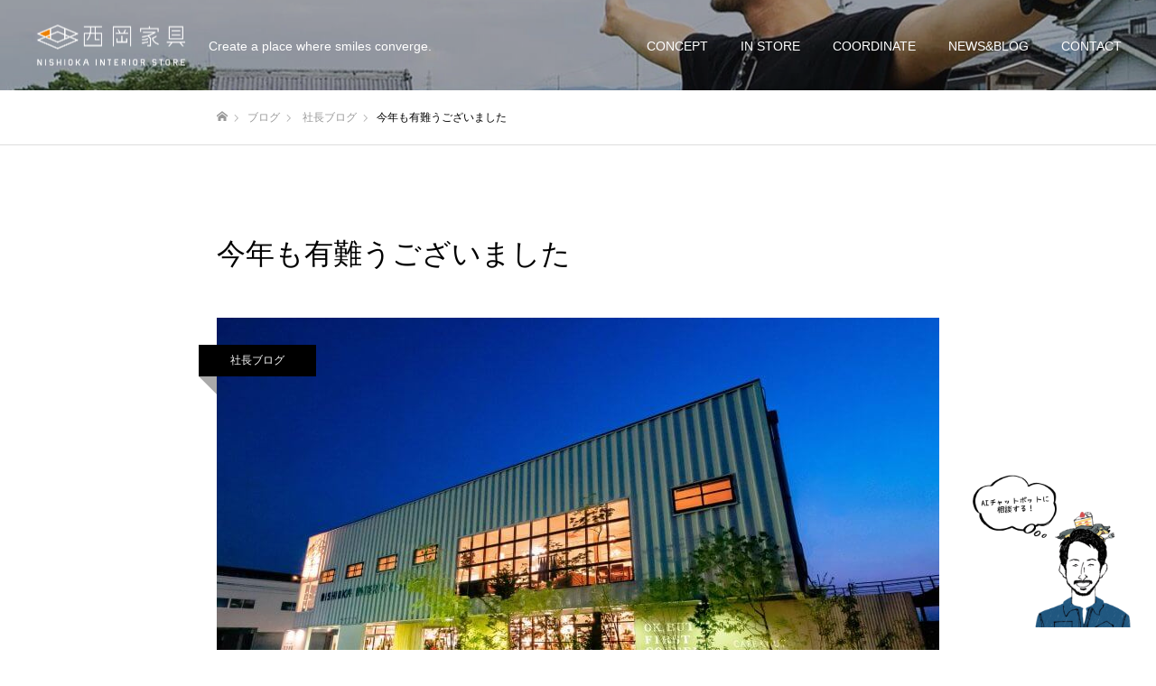

--- FILE ---
content_type: text/html; charset=UTF-8
request_url: https://n-oka.net/%E4%BB%8A%E5%B9%B4%E3%82%82%E3%81%8A%E4%B8%96%E8%A9%B1%E3%81%AB%E3%81%AA%E3%82%8A%E3%81%BE%E3%81%97%E3%81%9F/
body_size: 17769
content:
<!DOCTYPE html><html class="pc" dir="ltr" lang="ja"
 prefix="og: https://ogp.me/ns#" ><head><meta charset="UTF-8"> <!--[if IE]><meta http-equiv="X-UA-Compatible" content="IE=edge"><![endif]--><meta name="viewport" content="width=device-width"><meta name="format-detection" content="telephone=no"><meta name="description" content="弊社は昨日(12/28)今年の営業を終え本日の大掃除にて仕事納めとなりました。今年もお世話になり有難うございました。今年もお取引先様皆様に支えられ、お客様に支えられとても有難く楽しい一年間でした。"><link rel="pingback" href="https://n-oka.net/xmlrpc.php"><link rel="shortcut icon" href="https://n-oka.net/wp-content/uploads/2019/10/favicon.jpg"><title>今年も有難うございました | 西岡家具</title><meta name="description" content="弊社は昨日(12/28)今年の営業を終え 本日の大掃除にて仕事納めとなりました。 今年もお世話になり有難うござ" /><meta name="robots" content="max-image-preview:large" /><link rel="canonical" href="https://n-oka.net/%e4%bb%8a%e5%b9%b4%e3%82%82%e3%81%8a%e4%b8%96%e8%a9%b1%e3%81%ab%e3%81%aa%e3%82%8a%e3%81%be%e3%81%97%e3%81%9f/" /><meta name="generator" content="All in One SEO (AIOSEO) 4.2.9 " /><meta property="og:locale" content="ja_JP" /><meta property="og:site_name" content="西岡家具公式ホームページ" /><meta property="og:type" content="article" /><meta property="og:title" content="今年も有難うございました | 西岡家具" /><meta property="og:description" content="弊社は昨日(12/28)今年の営業を終え 本日の大掃除にて仕事納めとなりました。 今年もお世話になり有難うござ" /><meta property="og:url" content="https://n-oka.net/%e4%bb%8a%e5%b9%b4%e3%82%82%e3%81%8a%e4%b8%96%e8%a9%b1%e3%81%ab%e3%81%aa%e3%82%8a%e3%81%be%e3%81%97%e3%81%9f/" /><meta property="fb:app_id" content="496686060968377" /><meta property="fb:admins" content="882171615160765" /><meta property="og:image" content="https://n-oka.net/wp-content/uploads/2021/12/IMG-7900.jpg" /><meta property="og:image:secure_url" content="https://n-oka.net/wp-content/uploads/2021/12/IMG-7900.jpg" /><meta property="og:image:width" content="4608" /><meta property="og:image:height" content="2592" /><meta property="article:published_time" content="2021-12-29T10:25:55+00:00" /><meta property="article:modified_time" content="2021-12-29T10:28:34+00:00" /><meta property="article:publisher" content="https://www.facebook.com/nishiokainteriorstore/" /><meta name="twitter:card" content="summary" /><meta name="twitter:title" content="今年も有難うございました | 西岡家具" /><meta name="twitter:description" content="弊社は昨日(12/28)今年の営業を終え 本日の大掃除にて仕事納めとなりました。 今年もお世話になり有難うござ" /><meta name="twitter:image" content="https://n-oka.net/wp-content/uploads/2021/12/IMG-7900.jpg" /> <script type="application/ld+json" class="aioseo-schema">{"@context":"https:\/\/schema.org","@graph":[{"@type":"Article","@id":"https:\/\/n-oka.net\/%e4%bb%8a%e5%b9%b4%e3%82%82%e3%81%8a%e4%b8%96%e8%a9%b1%e3%81%ab%e3%81%aa%e3%82%8a%e3%81%be%e3%81%97%e3%81%9f\/#article","name":"\u4eca\u5e74\u3082\u6709\u96e3\u3046\u3054\u3056\u3044\u307e\u3057\u305f | \u897f\u5ca1\u5bb6\u5177","headline":"\u4eca\u5e74\u3082\u6709\u96e3\u3046\u3054\u3056\u3044\u307e\u3057\u305f","author":{"@id":"https:\/\/n-oka.net\/author\/nishioka\/#author"},"publisher":{"@id":"https:\/\/n-oka.net\/#organization"},"image":{"@type":"ImageObject","url":"https:\/\/n-oka.net\/wp-content\/uploads\/2021\/12\/IMG-7900.jpg","width":4608,"height":2592},"datePublished":"2021-12-29T10:25:55+09:00","dateModified":"2021-12-29T10:28:34+09:00","inLanguage":"ja","mainEntityOfPage":{"@id":"https:\/\/n-oka.net\/%e4%bb%8a%e5%b9%b4%e3%82%82%e3%81%8a%e4%b8%96%e8%a9%b1%e3%81%ab%e3%81%aa%e3%82%8a%e3%81%be%e3%81%97%e3%81%9f\/#webpage"},"isPartOf":{"@id":"https:\/\/n-oka.net\/%e4%bb%8a%e5%b9%b4%e3%82%82%e3%81%8a%e4%b8%96%e8%a9%b1%e3%81%ab%e3%81%aa%e3%82%8a%e3%81%be%e3%81%97%e3%81%9f\/#webpage"},"articleSection":"\u793e\u9577\u30d6\u30ed\u30b0"},{"@type":"BreadcrumbList","@id":"https:\/\/n-oka.net\/%e4%bb%8a%e5%b9%b4%e3%82%82%e3%81%8a%e4%b8%96%e8%a9%b1%e3%81%ab%e3%81%aa%e3%82%8a%e3%81%be%e3%81%97%e3%81%9f\/#breadcrumblist","itemListElement":[{"@type":"ListItem","@id":"https:\/\/n-oka.net\/#listItem","position":1,"item":{"@type":"WebPage","@id":"https:\/\/n-oka.net\/","name":"\u30db\u30fc\u30e0","description":"\u79c1\u305f\u3061\u897f\u5ca1\u5bb6\u5177\u306f\u3001\u7d20\u6575\u306a\u30a4\u30f3\u30c6\u30ea\u30a2\u3092\u30d9\u30fc\u30b9\u306b\u3001\u30d2\u30c8\u30fb\u30e2\u30ce\u30fb\u30b3\u30c8\u3092\u7e4b\u3052\u308b\u5730\u57df\u306e\u30b3\u30df\u30e5\u30cb\u30b1\u30fc\u30b7\u30e7\u30f3\u30b9\u30da\u30fc\u30b9\u3067\u3042\u308a\u305f\u3044\u3068\u8003\u3048\u3066\u3044\u307e\u3059\u3002\u30de\u30eb\u30b7\u30a7\u3084\u30d5\u30a7\u30b9\u30bf\u3001\u8b1b\u6f14\u4f1a\u3084\u97f3\u697dLIVE\u306a\u3069\u30a4\u30f3\u30c6\u30ea\u30a2\u30b7\u30e7\u30c3\u30d7\u306e\u57a3\u6839\u3092\u8d8a\u3048\u3066\u6ca2\u5c71\u306e\u65b9\u3068\u30b3\u30e9\u30dc\u30ec\u30fc\u30b7\u30e7\u30f3\u3092\u4f01\u753b\u3057\u3066\u3044\u307e\u3059\u3002","url":"https:\/\/n-oka.net\/"},"nextItem":"https:\/\/n-oka.net\/%e4%bb%8a%e5%b9%b4%e3%82%82%e3%81%8a%e4%b8%96%e8%a9%b1%e3%81%ab%e3%81%aa%e3%82%8a%e3%81%be%e3%81%97%e3%81%9f\/#listItem"},{"@type":"ListItem","@id":"https:\/\/n-oka.net\/%e4%bb%8a%e5%b9%b4%e3%82%82%e3%81%8a%e4%b8%96%e8%a9%b1%e3%81%ab%e3%81%aa%e3%82%8a%e3%81%be%e3%81%97%e3%81%9f\/#listItem","position":2,"item":{"@type":"WebPage","@id":"https:\/\/n-oka.net\/%e4%bb%8a%e5%b9%b4%e3%82%82%e3%81%8a%e4%b8%96%e8%a9%b1%e3%81%ab%e3%81%aa%e3%82%8a%e3%81%be%e3%81%97%e3%81%9f\/","name":"\u4eca\u5e74\u3082\u6709\u96e3\u3046\u3054\u3056\u3044\u307e\u3057\u305f","description":"\u5f0a\u793e\u306f\u6628\u65e5(12\/28)\u4eca\u5e74\u306e\u55b6\u696d\u3092\u7d42\u3048 \u672c\u65e5\u306e\u5927\u6383\u9664\u306b\u3066\u4ed5\u4e8b\u7d0d\u3081\u3068\u306a\u308a\u307e\u3057\u305f\u3002 \u4eca\u5e74\u3082\u304a\u4e16\u8a71\u306b\u306a\u308a\u6709\u96e3\u3046\u3054\u3056","url":"https:\/\/n-oka.net\/%e4%bb%8a%e5%b9%b4%e3%82%82%e3%81%8a%e4%b8%96%e8%a9%b1%e3%81%ab%e3%81%aa%e3%82%8a%e3%81%be%e3%81%97%e3%81%9f\/"},"previousItem":"https:\/\/n-oka.net\/#listItem"}]},{"@type":"Organization","@id":"https:\/\/n-oka.net\/#organization","name":"\u6709\u9650\u4f1a\u793e \u897f\u5ca1\u5bb6\u5177\u5e97","url":"https:\/\/n-oka.net\/","sameAs":["https:\/\/www.instagram.com\/nishiokakaguten\/","https:\/\/www.youtube.com\/channel\/UCwi2rxIARcqX2GcF4H74WrQ"],"contactPoint":{"@type":"ContactPoint","telephone":"+81875254256","contactType":"Reservations"}},{"@type":"Person","@id":"https:\/\/n-oka.net\/author\/nishioka\/#author","url":"https:\/\/n-oka.net\/author\/nishioka\/","name":"\u897f\u5ca1\u5bb6\u5177 \u793e\u9577\u30d6\u30ed\u30b0","image":{"@type":"ImageObject","@id":"https:\/\/n-oka.net\/%e4%bb%8a%e5%b9%b4%e3%82%82%e3%81%8a%e4%b8%96%e8%a9%b1%e3%81%ab%e3%81%aa%e3%82%8a%e3%81%be%e3%81%97%e3%81%9f\/#authorImage","url":"https:\/\/secure.gravatar.com\/avatar\/a36c4c594c38089324ef71cff31f5da70262e9be038bbb3d2e1b36dae702790c?s=96&d=mm&r=g","width":96,"height":96,"caption":"\u897f\u5ca1\u5bb6\u5177 \u793e\u9577\u30d6\u30ed\u30b0"}},{"@type":"WebPage","@id":"https:\/\/n-oka.net\/%e4%bb%8a%e5%b9%b4%e3%82%82%e3%81%8a%e4%b8%96%e8%a9%b1%e3%81%ab%e3%81%aa%e3%82%8a%e3%81%be%e3%81%97%e3%81%9f\/#webpage","url":"https:\/\/n-oka.net\/%e4%bb%8a%e5%b9%b4%e3%82%82%e3%81%8a%e4%b8%96%e8%a9%b1%e3%81%ab%e3%81%aa%e3%82%8a%e3%81%be%e3%81%97%e3%81%9f\/","name":"\u4eca\u5e74\u3082\u6709\u96e3\u3046\u3054\u3056\u3044\u307e\u3057\u305f | \u897f\u5ca1\u5bb6\u5177","description":"\u5f0a\u793e\u306f\u6628\u65e5(12\/28)\u4eca\u5e74\u306e\u55b6\u696d\u3092\u7d42\u3048 \u672c\u65e5\u306e\u5927\u6383\u9664\u306b\u3066\u4ed5\u4e8b\u7d0d\u3081\u3068\u306a\u308a\u307e\u3057\u305f\u3002 \u4eca\u5e74\u3082\u304a\u4e16\u8a71\u306b\u306a\u308a\u6709\u96e3\u3046\u3054\u3056","inLanguage":"ja","isPartOf":{"@id":"https:\/\/n-oka.net\/#website"},"breadcrumb":{"@id":"https:\/\/n-oka.net\/%e4%bb%8a%e5%b9%b4%e3%82%82%e3%81%8a%e4%b8%96%e8%a9%b1%e3%81%ab%e3%81%aa%e3%82%8a%e3%81%be%e3%81%97%e3%81%9f\/#breadcrumblist"},"author":{"@id":"https:\/\/n-oka.net\/author\/nishioka\/#author"},"creator":{"@id":"https:\/\/n-oka.net\/author\/nishioka\/#author"},"image":{"@type":"ImageObject","url":"https:\/\/n-oka.net\/wp-content\/uploads\/2021\/12\/IMG-7900.jpg","@id":"https:\/\/n-oka.net\/#mainImage","width":4608,"height":2592},"primaryImageOfPage":{"@id":"https:\/\/n-oka.net\/%e4%bb%8a%e5%b9%b4%e3%82%82%e3%81%8a%e4%b8%96%e8%a9%b1%e3%81%ab%e3%81%aa%e3%82%8a%e3%81%be%e3%81%97%e3%81%9f\/#mainImage"},"datePublished":"2021-12-29T10:25:55+09:00","dateModified":"2021-12-29T10:28:34+09:00"},{"@type":"WebSite","@id":"https:\/\/n-oka.net\/#website","url":"https:\/\/n-oka.net\/","name":"\u897f\u5ca1\u5bb6\u5177","description":"Create a place where smiles converge.","inLanguage":"ja","publisher":{"@id":"https:\/\/n-oka.net\/#organization"}}]}</script> <link rel='dns-prefetch' href='//cdnjs.cloudflare.com' /><link rel='dns-prefetch' href='//www.googletagmanager.com' /><link rel="alternate" type="application/rss+xml" title="西岡家具 &raquo; フィード" href="https://n-oka.net/feed/" /><link rel="alternate" type="application/rss+xml" title="西岡家具 &raquo; コメントフィード" href="https://n-oka.net/comments/feed/" /><link rel="alternate" type="application/rss+xml" title="西岡家具 &raquo; 今年も有難うございました のコメントのフィード" href="https://n-oka.net/%e4%bb%8a%e5%b9%b4%e3%82%82%e3%81%8a%e4%b8%96%e8%a9%b1%e3%81%ab%e3%81%aa%e3%82%8a%e3%81%be%e3%81%97%e3%81%9f/feed/" /><link rel="alternate" title="oEmbed (JSON)" type="application/json+oembed" href="https://n-oka.net/wp-json/oembed/1.0/embed?url=https%3A%2F%2Fn-oka.net%2F%25e4%25bb%258a%25e5%25b9%25b4%25e3%2582%2582%25e3%2581%258a%25e4%25b8%2596%25e8%25a9%25b1%25e3%2581%25ab%25e3%2581%25aa%25e3%2582%258a%25e3%2581%25be%25e3%2581%2597%25e3%2581%259f%2F" /><link rel="alternate" title="oEmbed (XML)" type="text/xml+oembed" href="https://n-oka.net/wp-json/oembed/1.0/embed?url=https%3A%2F%2Fn-oka.net%2F%25e4%25bb%258a%25e5%25b9%25b4%25e3%2582%2582%25e3%2581%258a%25e4%25b8%2596%25e8%25a9%25b1%25e3%2581%25ab%25e3%2581%25aa%25e3%2582%258a%25e3%2581%25be%25e3%2581%2597%25e3%2581%259f%2F&#038;format=xml" /> <style id='wp-img-auto-sizes-contain-inline-css' type='text/css'>img:is([sizes=auto i],[sizes^="auto," i]){contain-intrinsic-size:3000px 1500px}
/*# sourceURL=wp-img-auto-sizes-contain-inline-css */</style><link rel='stylesheet' id='style-css' href='https://n-oka.net/wp-content/cache/autoptimize/css/autoptimize_single_d3e218b27ccf9da9bd6d7bba5a8c6c67.css?ver=2.0.2' type='text/css' media='all' /><style id='wp-emoji-styles-inline-css' type='text/css'>img.wp-smiley, img.emoji {
		display: inline !important;
		border: none !important;
		box-shadow: none !important;
		height: 1em !important;
		width: 1em !important;
		margin: 0 0.07em !important;
		vertical-align: -0.1em !important;
		background: none !important;
		padding: 0 !important;
	}
/*# sourceURL=wp-emoji-styles-inline-css */</style><style id='wp-block-library-inline-css' type='text/css'>:root{--wp-block-synced-color:#7a00df;--wp-block-synced-color--rgb:122,0,223;--wp-bound-block-color:var(--wp-block-synced-color);--wp-editor-canvas-background:#ddd;--wp-admin-theme-color:#007cba;--wp-admin-theme-color--rgb:0,124,186;--wp-admin-theme-color-darker-10:#006ba1;--wp-admin-theme-color-darker-10--rgb:0,107,160.5;--wp-admin-theme-color-darker-20:#005a87;--wp-admin-theme-color-darker-20--rgb:0,90,135;--wp-admin-border-width-focus:2px}@media (min-resolution:192dpi){:root{--wp-admin-border-width-focus:1.5px}}.wp-element-button{cursor:pointer}:root .has-very-light-gray-background-color{background-color:#eee}:root .has-very-dark-gray-background-color{background-color:#313131}:root .has-very-light-gray-color{color:#eee}:root .has-very-dark-gray-color{color:#313131}:root .has-vivid-green-cyan-to-vivid-cyan-blue-gradient-background{background:linear-gradient(135deg,#00d084,#0693e3)}:root .has-purple-crush-gradient-background{background:linear-gradient(135deg,#34e2e4,#4721fb 50%,#ab1dfe)}:root .has-hazy-dawn-gradient-background{background:linear-gradient(135deg,#faaca8,#dad0ec)}:root .has-subdued-olive-gradient-background{background:linear-gradient(135deg,#fafae1,#67a671)}:root .has-atomic-cream-gradient-background{background:linear-gradient(135deg,#fdd79a,#004a59)}:root .has-nightshade-gradient-background{background:linear-gradient(135deg,#330968,#31cdcf)}:root .has-midnight-gradient-background{background:linear-gradient(135deg,#020381,#2874fc)}:root{--wp--preset--font-size--normal:16px;--wp--preset--font-size--huge:42px}.has-regular-font-size{font-size:1em}.has-larger-font-size{font-size:2.625em}.has-normal-font-size{font-size:var(--wp--preset--font-size--normal)}.has-huge-font-size{font-size:var(--wp--preset--font-size--huge)}.has-text-align-center{text-align:center}.has-text-align-left{text-align:left}.has-text-align-right{text-align:right}.has-fit-text{white-space:nowrap!important}#end-resizable-editor-section{display:none}.aligncenter{clear:both}.items-justified-left{justify-content:flex-start}.items-justified-center{justify-content:center}.items-justified-right{justify-content:flex-end}.items-justified-space-between{justify-content:space-between}.screen-reader-text{border:0;clip-path:inset(50%);height:1px;margin:-1px;overflow:hidden;padding:0;position:absolute;width:1px;word-wrap:normal!important}.screen-reader-text:focus{background-color:#ddd;clip-path:none;color:#444;display:block;font-size:1em;height:auto;left:5px;line-height:normal;padding:15px 23px 14px;text-decoration:none;top:5px;width:auto;z-index:100000}html :where(.has-border-color){border-style:solid}html :where([style*=border-top-color]){border-top-style:solid}html :where([style*=border-right-color]){border-right-style:solid}html :where([style*=border-bottom-color]){border-bottom-style:solid}html :where([style*=border-left-color]){border-left-style:solid}html :where([style*=border-width]){border-style:solid}html :where([style*=border-top-width]){border-top-style:solid}html :where([style*=border-right-width]){border-right-style:solid}html :where([style*=border-bottom-width]){border-bottom-style:solid}html :where([style*=border-left-width]){border-left-style:solid}html :where(img[class*=wp-image-]){height:auto;max-width:100%}:where(figure){margin:0 0 1em}html :where(.is-position-sticky){--wp-admin--admin-bar--position-offset:var(--wp-admin--admin-bar--height,0px)}@media screen and (max-width:600px){html :where(.is-position-sticky){--wp-admin--admin-bar--position-offset:0px}}
/*wp_block_styles_on_demand_placeholder:69592f1eb6b89*/
/*# sourceURL=wp-block-library-inline-css */</style><style id='classic-theme-styles-inline-css' type='text/css'>/*! This file is auto-generated */
.wp-block-button__link{color:#fff;background-color:#32373c;border-radius:9999px;box-shadow:none;text-decoration:none;padding:calc(.667em + 2px) calc(1.333em + 2px);font-size:1.125em}.wp-block-file__button{background:#32373c;color:#fff;text-decoration:none}
/*# sourceURL=/wp-includes/css/classic-themes.min.css */</style><link rel='stylesheet' id='go-pricing-styles-css' href='https://n-oka.net/wp-content/cache/autoptimize/css/autoptimize_single_c466298e7d920fc91479c7677062fed8.css?ver=3.3.19' type='text/css' media='all' /> <script type="text/javascript" id="gw-tweenmax-js-before">var oldGS=window.GreenSockGlobals,oldGSQueue=window._gsQueue,oldGSDefine=window._gsDefine;window._gsDefine=null;delete(window._gsDefine);var gwGS=window.GreenSockGlobals={};
//# sourceURL=gw-tweenmax-js-before</script> <script type="text/javascript" src="https://cdnjs.cloudflare.com/ajax/libs/gsap/1.11.2/TweenMax.min.js" id="gw-tweenmax-js"></script> <script type="text/javascript" id="gw-tweenmax-js-after">try{window.GreenSockGlobals=null;window._gsQueue=null;window._gsDefine=null;delete(window.GreenSockGlobals);delete(window._gsQueue);delete(window._gsDefine);window.GreenSockGlobals=oldGS;window._gsQueue=oldGSQueue;window._gsDefine=oldGSDefine;}catch(e){}
//# sourceURL=gw-tweenmax-js-after</script>  <script type="text/javascript" src="https://www.googletagmanager.com/gtag/js?id=UA-155176860-1" id="google_gtagjs-js" async></script> <script type="text/javascript" id="google_gtagjs-js-after">window.dataLayer = window.dataLayer || [];function gtag(){dataLayer.push(arguments);}
gtag('set', 'linker', {"domains":["n-oka.net"]} );
gtag("js", new Date());
gtag("set", "developer_id.dZTNiMT", true);
gtag("config", "UA-155176860-1", {"anonymize_ip":true});
gtag("config", "G-X65TN0C8H2");
//# sourceURL=google_gtagjs-js-after</script> <link rel="https://api.w.org/" href="https://n-oka.net/wp-json/" /><link rel="alternate" title="JSON" type="application/json" href="https://n-oka.net/wp-json/wp/v2/posts/1440" /><link rel='shortlink' href='https://n-oka.net/?p=1440' /><meta name="generator" content="Site Kit by Google 1.92.0" /><link rel="stylesheet" href="https://n-oka.net/wp-content/cache/autoptimize/css/autoptimize_single_c3711226fc03cc0b2abf54e8bf2a8cc5.css?ver=2.0.2"><link rel="stylesheet" href="https://n-oka.net/wp-content/cache/autoptimize/css/autoptimize_single_0ceffc4d56c6c6d90a6885b2ec7e527e.css?ver=2.0.2"><link rel="stylesheet" media="screen and (max-width:1050px)" href="https://n-oka.net/wp-content/cache/autoptimize/css/autoptimize_single_856f8a45de1d9aa27cfa50c3ce498180.css?ver=2.0.2"><link rel="stylesheet" media="screen and (max-width:1050px)" href="https://n-oka.net/wp-content/cache/autoptimize/css/autoptimize_single_26e40adfcdb9811fb47e0bb2bbc7ce0a.css?ver=2.0.2"><link rel="stylesheet" href="https://n-oka.net/wp-content/cache/autoptimize/css/autoptimize_single_896d9b80b3e9702d2d6eb1e6f433e92c.css?ver=2.0.2"><style type="text/css">body, input, textarea { font-family: "Hiragino Sans", "ヒラギノ角ゴ ProN", "Hiragino Kaku Gothic ProN", "游ゴシック", YuGothic, "メイリオ", Meiryo, sans-serif; }

.rich_font, .p-vertical { font-family: Arial, "Hiragino Kaku Gothic ProN", "ヒラギノ角ゴ ProN W3", "メイリオ", Meiryo, sans-serif; }

.rich_font_type1 { font-family: Arial, "Hiragino Kaku Gothic ProN", "ヒラギノ角ゴ ProN W3", "メイリオ", Meiryo, sans-serif; }
.rich_font_type2 { font-family: "Hiragino Sans", "ヒラギノ角ゴ ProN", "Hiragino Kaku Gothic ProN", "游ゴシック", YuGothic, "メイリオ", Meiryo, sans-serif; font-weight:500; }
.rich_font_type3 { font-family: "Times New Roman" , "游明朝" , "Yu Mincho" , "游明朝体" , "YuMincho" , "ヒラギノ明朝 Pro W3" , "Hiragino Mincho Pro" , "HiraMinProN-W3" , "HGS明朝E" , "ＭＳ Ｐ明朝" , "MS PMincho" , serif; font-weight:500; }

.post_content, #next_prev_post { font-family: "Hiragino Sans", "ヒラギノ角ゴ ProN", "Hiragino Kaku Gothic ProN", "游ゴシック", YuGothic, "メイリオ", Meiryo, sans-serif; }

#header, #header a, #menu_button:before { color:#ffffff; }
#header a:hover, #menu_button:hover:before { color:rgba(255,255,255,0.5); }
#header.active, .header_fix #header, .header_fix_mobile #header {
  color:#000000;
  background:rgba(255,255,255,1);
}
#header.active a, .header_fix #header a, .header_fix_mobile #header a, .header_fix_mobile #menu_button:before { color:#000000; }
#header.active a:hover, .header_fix #header a:hover, .header_fix_mobile #header a:hover, .header_fix_mobile #menu_button:hover:before { color:#999999; }
@media screen and (max-width:1050px) {
  #header {
    color:#000000;
    background:rgba(255,255,255,1);
  }
  #header a, #menu_button:before { color:#000000; }
  #header a:hover, #menu_button:hover:before { color:#999999; }
}
#header_logo .desc{ font-size: 14px; }

#global_menu > ul > li > a { color:#ffffff; }
#global_menu > ul > li > a:hover { color:rgba(255,255,255,0.5); }
#global_menu > ul > li a.active, #global_menu > ul > li.active_button > a { color:#999999; }
#global_menu ul ul a { color:#FFFFFF !important; background:#000000; }
#global_menu ul ul a:hover { background:#333333; }

#drawer_menu { background:#222222; }
#mobile_menu a { color:#ffffff; background:#222222; border-bottom:1px solid #444444; }
#mobile_menu li li a { background:#333333; }
#mobile_menu a:hover, #drawer_menu .close_button:hover, #mobile_menu .child_menu_button:hover { color:#ffffff; background:#ff4b54; }

.megamenu_blog_list { background:#000000; }
.megamenu_blog_list_inner { border-color:rgba(255,255,255,0.3); }
.megamenu_blog_list .menu_area a, .megamenu_blog_list .menu_area a:hover, .megamenu_blog_list .menu_area li.active a, .megamenu_blog_list .post_list li .title { color:#ffffff !important; }
.megamenu_blog_list .menu_area a:hover, .megamenu_blog_list .menu_area li.active a, .megamenu_blog_list .post_list { background:#333333; }
.megamenu_blog_list .post_list li .overlay {
  background: -webkit-linear-gradient(top, transparent, rgba(0,0,0,0.5));
  background: linear-gradient(to bottom, transparent, rgba(0,0,0,0.5));
}
#footer_banner .item1 a { color:#ffffff !important; }
#footer_banner .item1 .title { font-size:24px; }
#footer_banner .item1 .desc { font-size:14px; }
#footer_banner .item1 .overlay { background:rgba(130,36,227,0.5); }
@media screen and (max-width:650px) {
  #footer_banner .item1 .title { font-size:20px; }
  #footer_banner .item1 .desc { font-size:12px; }
}
#footer_banner .item2 a { color:#ffffff !important; }
#footer_banner .item2 .title { font-size:24px; }
#footer_banner .item2 .desc { font-size:14px; }
#footer_banner .item2 .overlay { background:rgba(62,130,40,0.5); }
@media screen and (max-width:650px) {
  #footer_banner .item2 .title { font-size:20px; }
  #footer_banner .item2 .desc { font-size:12px; }
}
#footer_banner .item3 a { color:#ffffff !important; }
#footer_banner .item3 .title { font-size:24px; }
#footer_banner .item3 .desc { font-size:14px; }
#footer_banner .item3 .overlay { background:rgba(221,153,51,0.5); }
@media screen and (max-width:650px) {
  #footer_banner .item3 .title { font-size:20px; }
  #footer_banner .item3 .desc { font-size:12px; }
}
#footer_banner .item4 a { color:#ffffff !important; }
#footer_banner .item4 .title { font-size:24px; }
#footer_banner .item4 .desc { font-size:14px; }
@media screen and (max-width:650px) {
  #footer_banner .item4 .title { font-size:20px; }
  #footer_banner .item4 .desc { font-size:12px; }
}
.work_list .item .title { font-size:16px; }
.work_list .category {
  font-size:14px; color:#ffffff;
  background: -webkit-linear-gradient(top, transparent, rgba(0,0,0,0.7));
  background: linear-gradient(to bottom, transparent, rgba(0,0,0,0.7));
}
@media screen and (max-width:650px) {
  .work_list .item .title { font-size:14px; }
  .work_list .category { font-size:12px; }
}
body.single .post_content { font-size:16px; }
#page_header_catch .catch { font-size:50px; color:#FFFFFF; }
#page_header_catch .desc { font-size:16px; color:#FFFFFF; }
#tab_button_list li span { font-size:14px; }
#archive_catch h2 { font-size:30px; }
#blog_list .title { font-size:26px; }
#blog_list .excerpt { font-size:16px; }
#blog_list a .title_area { color:#ffffff !important; }
#blog_list a:hover .title_area { color:#cccccc !important; }
#blog_list .category a, #single_category a { color:#FFFFFF; background:#000000; }
#blog_list .category a:hover, #single_category a:hover { color:#FFFFFF; background:#333333; }
#blog_list .overlay {
  background: -webkit-linear-gradient(top, transparent, rgba(0,0,0,0.5));
  background: linear-gradient(to bottom, transparent, rgba(0,0,0,0.5));
}
#post_title_area .title { font-size:32px; }
@media screen and (max-width:650px) {
  body.single .post_content { font-size:14px; }
  #page_header_catch .catch { font-size:30px; }
  #page_header_catch .desc { font-size:14px; }
  #tab_button_list li span { font-size:12px; }
  #archive_catch h2 { font-size:20px; }
  #blog_list .title { font-size:20px; }
  #blog_list .excerpt { font-size:13px; }
  #post_title_area .title { font-size:20px; }
  #related_post .headline { font-size:16px; }
}

.author_profile a.avatar img, .animate_image img, .animate_background .image {
  width:100%; height:auto;
  -webkit-transition: transform  0.75s ease;
  transition: transform  0.75s ease;
}
.author_profile a.avatar:hover img, .animate_image:hover img, .animate_background:hover .image {
  -webkit-transform: scale(1.2);
  transform: scale(1.2);
}




a { color:#000; }

#comment_headline, .tcd_category_list a:hover, .tcd_category_list .child_menu_button:hover, .side_headline, #faq_category li a:hover, #faq_category li.active a, #archive_service .bottom_area .sub_category li a:hover,
  #side_service_category_list a:hover, #side_service_category_list li.active > a, #side_faq_category_list a:hover, #side_faq_category_list li.active a, #side_staff_list a:hover, #side_staff_list li.active a, .cf_data_list li a:hover,
    #side_campaign_category_list a:hover, #side_campaign_category_list li.active a, #side_clinic_list a:hover, #side_clinic_list li.active a
{ color: #000000; }

#index_slider .search_button:hover input, #return_top a, #comment_tab li a:hover, #comment_tab li.active a, #comment_header #comment_closed p, #submit_comment:hover, #cancel_comment_reply a:hover, #p_readmore .button:hover,
  #wp-calendar td a:hover, #p_readmore .button, .page_navi span.current, .page_navi a:hover, #post_pagination p, #post_pagination a:hover, .c-pw__btn:hover
{ background-color: #000000; }

#guest_info input:focus, #comment_textarea textarea:focus, .c-pw__box-input:focus, .page_navi span.current, .page_navi a:hover, #post_pagination p, #post_pagination a:hover
{ border-color: #000000; }

#comment_tab li.active a:after, #comment_header #comment_closed p:after
{ border-color:#000000 transparent transparent transparent; }


#footer a:hover, .cardlink_title a:hover, #related_post .item a:hover, .comment a:hover, .comment_form_wrapper a:hover,
  #bread_crumb a:hover, #bread_crumb li.home a:hover:after, .author_profile a:hover, .author_profile .author_link li a:hover:before, #post_meta_bottom a:hover,
    #recent_news a.link:hover, #recent_news .link:hover:after, #recent_news li a:hover .title, #searchform .submit_button:hover:before, .styled_post_list1 a:hover .title_area, .styled_post_list1 a:hover .date, .p-dropdown__title:hover:after, .p-dropdown__list li a:hover
{ color: #333333; }
#post_pagination a:hover, #p_readmore .button:hover, #return_top a:hover
{ background-color: #333333; }
.post_content a, .custom-html-widget a { color: #000000; }
.post_content a:hover, .custom-html-widget a:hover { color:#999999; }
#site_wrap { display:none; }
#site_loader_overlay {
  background:#ffffff;
  opacity: 1;
  position: fixed;
  top: 0px;
  left: 0px;
  width: 100%;
  height: 100%;
  width: 100vw;
  height: 100vh;
  z-index: 99999;
}
#site_loader_logo {
  position:relative; width:100%; height:100%; opacity:0;
}
#site_loader_logo.active {
  -webkit-animation: opacityAnimation 1.0s ease forwards 1.0s;
  animation: opacityAnimation 1.0s ease forwards 1.0s;
}
#site_loader_logo_inner {
  position:absolute; text-align:center; width:100%;
  top:50%; -ms-transform: translateY(-50%); -webkit-transform: translateY(-50%); transform: translateY(-50%);
}
#site_loader_logo img.mobile { display:none; }
#site_loader_logo_inner p { margin-top:20px; line-height:2; }
@media screen and (max-width:750px) {
  #site_loader_logo.has_mobile_logo img.pc { display:none; }
  #site_loader_logo.has_mobile_logo img.mobile { display:inline; }
}
#site_loader_animation {
  width: 48px;
  height: 48px;
  font-size: 10px;
  text-indent: -9999em;
  position: fixed;
  top: 0;
  left: 0;
	right: 0;
	bottom: 0;
	margin: auto;
  border: 3px solid rgba(0,0,0,0.2);
  border-top-color: #000000;
  border-radius: 50%;
  -webkit-animation: loading-circle 1.1s infinite linear;
  animation: loading-circle 1.1s infinite linear;
}
@-webkit-keyframes loading-circle {
  0% { -webkit-transform: rotate(0deg); transform: rotate(0deg); }
  100% { -webkit-transform: rotate(360deg); transform: rotate(360deg); }
}
@media only screen and (max-width: 767px) {
	#site_loader_animation { width: 30px; height: 30px; }
}
@keyframes loading-circle {
  0% { -webkit-transform: rotate(0deg); transform: rotate(0deg); }
  100% { -webkit-transform: rotate(360deg); transform: rotate(360deg); }
}
#site_loader_logo_inner p { font-size:16px; color:#000000; }
@media screen and (max-width:750px) {
  #site_loader_logo_inner p { font-size:px; }
}

.pc #header, #page_header .catch, #page_header .desc, #page_header .headline { opacity: 1; }
.pc #header.animate, #page_header .catch.animate, #page_header .desc.animate { animation: none; }</style><style type="text/css" id="wp-custom-css">.index_content2{
	padding-bottom:0;
}
.index_work_list{
	padding:0;
}
.num9{
	  margin: 3vh 10vw;
    padding: 100px;
}

@media (max-width: 1000px) {
.num9{
	  margin: 50px auto;
    padding: 50px;
}
}</style> <script src="https://cyph-chatup.net/chat-flow/embed-manager.js?client=chatup-0001"></script> </head><body data-rsssl=1 id="body" class="wp-singular post-template-default single single-post postid-1440 single-format-standard wp-theme-fake_tcd074 hide_desc_mobile use_header_fix use_mobile_header_fix"><div id="container"><header id="header" class="animate_pc"><div id="header_logo"><h2 class="logo"> <a href="https://n-oka.net/" title="西岡家具"> <noscript><img class="pc_logo_image type1" src="https://n-oka.net/wp-content/uploads/2019/09/logo_wh.png?1767452446" alt="西岡家具" title="西岡家具" width="166" height="47" /></noscript><img class="lazyload pc_logo_image type1" src='data:image/svg+xml,%3Csvg%20xmlns=%22http://www.w3.org/2000/svg%22%20viewBox=%220%200%20166%2047%22%3E%3C/svg%3E' data-src="https://n-oka.net/wp-content/uploads/2019/09/logo_wh.png?1767452446" alt="西岡家具" title="西岡家具" width="166" height="47" /> <noscript><img class="pc_logo_image type2" src="https://n-oka.net/wp-content/uploads/2019/09/logo_bk.png?1767452446" alt="西岡家具" title="西岡家具" width="166" height="47" /></noscript><img class="lazyload pc_logo_image type2" src='data:image/svg+xml,%3Csvg%20xmlns=%22http://www.w3.org/2000/svg%22%20viewBox=%220%200%20166%2047%22%3E%3C/svg%3E' data-src="https://n-oka.net/wp-content/uploads/2019/09/logo_bk.png?1767452446" alt="西岡家具" title="西岡家具" width="166" height="47" /> <noscript><img class="mobile_logo_image" src="https://n-oka.net/wp-content/uploads/2019/09/logo_bk.png?1767452446" alt="西岡家具" title="西岡家具" width="166" height="47" /></noscript><img class="lazyload mobile_logo_image" src='data:image/svg+xml,%3Csvg%20xmlns=%22http://www.w3.org/2000/svg%22%20viewBox=%220%200%20166%2047%22%3E%3C/svg%3E' data-src="https://n-oka.net/wp-content/uploads/2019/09/logo_bk.png?1767452446" alt="西岡家具" title="西岡家具" width="166" height="47" /> </a></h2><h3 class="desc show_in_mobile">Create a place where smiles converge.</h3></div> <a href="#" id="menu_button"><span>メニュー</span></a><nav id="global_menu"><ul id="menu-%e3%83%a1%e3%82%a4%e3%83%b3%e3%83%a1%e3%83%8b%e3%83%a5%e3%83%bc" class="menu"><li id="menu-item-3082" class="menu-item menu-item-type-post_type menu-item-object-page menu-item-3082"><a href="https://n-oka.net/concept/">CONCEPT</a></li><li id="menu-item-152" class="menu-item menu-item-type-post_type menu-item-object-page menu-item-has-children menu-item-152"><a href="https://n-oka.net/store-top/">IN STORE</a><ul class="sub-menu"><li id="menu-item-2197" class="menu-item menu-item-type-post_type menu-item-object-page menu-item-2197"><a href="https://n-oka.net/crash-the-buddys-shop/">CRASH THE BUDDY’S SHOP</a></li><li id="menu-item-457" class="menu-item menu-item-type-post_type menu-item-object-page menu-item-457"><a href="https://n-oka.net/store-top/livingdining/">LIVING&#038;DINING</a></li><li id="menu-item-2925" class="menu-item menu-item-type-post_type menu-item-object-page menu-item-2925"><a href="https://n-oka.net/interior/">INTERIOR</a></li><li id="menu-item-458" class="menu-item menu-item-type-post_type menu-item-object-page menu-item-458"><a href="https://n-oka.net/store-top/goodsfoods/">GOODS&#038;FOODS</a></li><li id="menu-item-459" class="menu-item menu-item-type-post_type menu-item-object-page menu-item-459"><a href="https://n-oka.net/store-top/babykids/">BABY&#038;KIDS</a></li><li id="menu-item-155" class="menu-item menu-item-type-post_type menu-item-object-page menu-item-155"><a href="https://n-oka.net/store-top/service/">SERVICE</a></li><li id="menu-item-154" class="menu-item menu-item-type-post_type menu-item-object-page menu-item-154"><a href="https://n-oka.net/store-top/desk/">学習机のススメ</a></li><li id="menu-item-2692" class="menu-item menu-item-type-post_type menu-item-object-page menu-item-2692"><a href="https://n-oka.net/sleeping-concierge/">GOOD SLEEP STORE</a></li></ul></li><li id="menu-item-34" class="menu-item menu-item-type-custom menu-item-object-custom menu-item-has-children menu-item-34"><a href="https://n-oka.net/works/">COORDINATE</a><ul class="sub-menu"><li id="menu-item-166" class="menu-item menu-item-type-taxonomy menu-item-object-landmark menu-item-166"><a href="https://n-oka.net/customer/corporations/">法人のお客様</a></li><li id="menu-item-167" class="menu-item menu-item-type-taxonomy menu-item-object-landmark menu-item-167"><a href="https://n-oka.net/customer/individuals/">個人のお客様</a></li><li id="menu-item-168" class="menu-item menu-item-type-taxonomy menu-item-object-area menu-item-168"><a href="https://n-oka.net/details/newhome/">新築住宅</a></li><li id="menu-item-169" class="menu-item menu-item-type-taxonomy menu-item-object-area menu-item-169"><a href="https://n-oka.net/details/shop/">施設</a></li></ul></li><li id="menu-item-121" class="menu-item menu-item-type-post_type menu-item-object-page current_page_parent menu-item-has-children menu-item-121"><a href="https://n-oka.net/news/" class="megamenu_button" data-megamenu="js-megamenu121">NEWS&BLOG</a><ul class="sub-menu"><li id="menu-item-124" class="menu-item menu-item-type-taxonomy menu-item-object-category menu-item-124"><a href="https://n-oka.net/category/news/">ニュース</a></li><li id="menu-item-123" class="menu-item menu-item-type-taxonomy menu-item-object-category menu-item-123"><a href="https://n-oka.net/category/sale/">セール</a></li><li id="menu-item-122" class="menu-item menu-item-type-taxonomy menu-item-object-category menu-item-122"><a href="https://n-oka.net/category/event/">イベント</a></li><li id="menu-item-771" class="menu-item menu-item-type-taxonomy menu-item-object-category current-post-ancestor current-menu-parent current-post-parent menu-item-771"><a href="https://n-oka.net/category/president-blog/">社長ブログ</a></li></ul></li><li id="menu-item-151" class="menu-item menu-item-type-post_type menu-item-object-page menu-item-151"><a href="https://n-oka.net/contact/">CONTACT</a></li></ul></nav><div class="megamenu_blog_list" id="js-megamenu121"><div class="megamenu_blog_list_inner clearfix"><ul class="menu_area"><li class="active"><a class="cat_id12" href="https://n-oka.net/category/news/">ニュース</a></li><li><a class="cat_id11" href="https://n-oka.net/category/sale/">セール</a></li><li><a class="cat_id10" href="https://n-oka.net/category/event/">イベント</a></li><li><a class="cat_id20" href="https://n-oka.net/category/president-blog/">社長ブログ</a></li></ul><div class="post_list_area"><ol class="post_list clearfix cat_id12"><li> <a class="link animate_background" href="https://n-oka.net/happy-new-year-2025/"><h3 class="title"><span>HAPPY NEW YEAR 2025</span></h3><div class="overlay"></div><div class="image" style="background:url(https://n-oka.net/wp-content/uploads/2024/12/nk_2025hatsuuri_banner_v3_news-520x301.jpg) no-repeat center center; background-size:cover;"></div> </a></li><li> <a class="link animate_background" href="https://n-oka.net/%e5%ba%97%e5%86%85%e6%95%a3%e6%ad%a9%e3%83%a0%e3%83%bc%e3%83%93%e3%83%bc%e3%82%92%e5%85%ac%e9%96%8b%e3%81%97%e3%81%be%e3%81%97%e3%81%9f/"><h3 class="title"><span>店内散歩ムービーを公開しました</span></h3><div class="overlay"></div><div class="image" style="background:url(https://n-oka.net/wp-content/themes/fake_tcd074/img/common/no_image1.gif) no-repeat center center; background-size:cover;"></div> </a></li><li> <a class="link animate_background" href="https://n-oka.net/%e3%83%9b%e3%83%bc%e3%83%a0%e3%83%9a%e3%83%bc%e3%82%b8%e3%81%ae%e5%86%99%e7%9c%9f%e3%82%92%e4%b8%80%e6%96%b0%e3%81%97%e3%81%be%e3%81%97%e3%81%9f%ef%bc%81/"><h3 class="title"><span>ホームページの写真を一新しました！</span></h3><div class="overlay"></div><div class="image" style="background:url(https://n-oka.net/wp-content/uploads/2024/08/DSC03644_1450-520x520.jpg) no-repeat center center; background-size:cover;"></div> </a></li><li> <a class="link animate_background" href="https://n-oka.net/good-sleep%e3%83%9a%e3%83%bc%e3%82%b8%e3%82%92%e5%85%ac%e9%96%8b%e3%81%97%e3%81%be%e3%81%97%e3%81%9f%ef%bc%81/"><h3 class="title"><span>GOOD SLEEPページを公開しました！</span></h3><div class="overlay"></div><div class="image" style="background:url(https://n-oka.net/wp-content/uploads/2024/04/nk_GOODSLEEP_banner_v2_blog-520x300.jpg) no-repeat center center; background-size:cover;"></div> </a></li><li> <a class="link animate_background" href="https://n-oka.net/2024%e5%88%9d%e5%a3%b2%e3%82%8a%e3%82%bb%e3%83%bc%e3%83%ab%ef%bc%81/"><h3 class="title"><span>2024初売りセール！</span></h3><div class="overlay"></div><div class="image" style="background:url(https://n-oka.net/wp-content/uploads/2023/12/nk_2024hatsuuri_banner_v1-520x300.jpg) no-repeat center center; background-size:cover;"></div> </a></li><li> <a class="link animate_background" href="https://n-oka.net/nishiokaichi-2023-summer-comingsoon/"><h3 class="title"><span>西岡市 夏会期2023</span></h3><div class="overlay"></div><div class="image" style="background:url(https://n-oka.net/wp-content/uploads/2023/06/nk_2307_西岡市banner_v1-520x300.jpg) no-repeat center center; background-size:cover;"></div> </a></li><li> <a class="link animate_background" href="https://n-oka.net/nishiokaichi-2023-summer/"><h3 class="title"><span>西岡市 夏会期2023</span></h3><div class="overlay"></div><div class="image" style="background:url(https://n-oka.net/wp-content/uploads/2023/06/nk_2307_西岡市banner_v1-520x300.jpg) no-repeat center center; background-size:cover;"></div> </a></li><li> <a class="link animate_background" href="https://n-oka.net/%e6%96%bd%e5%b7%a5%e4%ba%8b%e4%be%8b%e3%82%92%e8%bf%bd%e5%8a%a0%e3%81%97%e3%81%be%e3%81%97%e3%81%9f%ef%bc%81/"><h3 class="title"><span>施工事例を追加しました！</span></h3><div class="overlay"></div><div class="image" style="background:url(https://n-oka.net/wp-content/uploads/2023/02/goteian-520x300.jpg) no-repeat center center; background-size:cover;"></div> </a></li><li> <a class="link animate_background" href="https://n-oka.net/crash-the-buddys-shop_news/"><h3 class="title"><span>CRASH THE BUDDY’S SHOPページを公開しました！</span></h3><div class="overlay"></div><div class="image" style="background:url(https://n-oka.net/wp-content/uploads/2023/06/nk_2306crash_banner_v1_kizi-520x300.jpg) no-repeat center center; background-size:cover;"></div> </a></li><li> <a class="link animate_background" href="https://n-oka.net/2302coordinate_new/"><h3 class="title"><span>施工事例を追加しました！</span></h3><div class="overlay"></div><div class="image" style="background:url(https://n-oka.net/wp-content/uploads/2023/02/goteian-520x300.jpg) no-repeat center center; background-size:cover;"></div> </a></li><li> <a class="link animate_background" href="https://n-oka.net/2208shohinken/"><h3 class="title"><span>西岡家具商品券発売</span></h3><div class="overlay"></div><div class="image" style="background:url(https://n-oka.net/wp-content/uploads/2022/08/2208_西岡家具商品券_bunner-520x300.jpg) no-repeat center center; background-size:cover;"></div> </a></li><li> <a class="link animate_background" href="https://n-oka.net/nishiokaichi-2022-summer/"><h3 class="title"><span>西岡市2022夏会期</span></h3><div class="overlay"></div><div class="image" style="background:url(https://n-oka.net/wp-content/uploads/2022/07/nk_2207_西岡市banner_v1-520x301.jpg) no-repeat center center; background-size:cover;"></div> </a></li></ol><ol class="post_list clearfix cat_id11"><li> <a class="link animate_background" href="https://n-oka.net/2024%e5%88%9d%e5%a3%b2%e3%82%8a%e3%82%bb%e3%83%bc%e3%83%ab%ef%bc%81/"><h3 class="title"><span>2024初売りセール！</span></h3><div class="overlay"></div><div class="image" style="background:url(https://n-oka.net/wp-content/uploads/2023/12/nk_2024hatsuuri_banner_v1-520x300.jpg) no-repeat center center; background-size:cover;"></div> </a></li><li> <a class="link animate_background" href="https://n-oka.net/kyuukantorikowashisale/"><h3 class="title"><span>社長ついに決断！旧館取り壊しSALE</span></h3><div class="overlay"></div><div class="image" style="background:url(https://n-oka.net/wp-content/uploads/2023/11/nk_2311_旧館取り壊しbanner_v1blog-520x301.jpg) no-repeat center center; background-size:cover;"></div> </a></li><li> <a class="link animate_background" href="https://n-oka.net/22uritsukushi/"><h3 class="title"><span>旧館店じまい売りつくし</span></h3><div class="overlay"></div><div class="image" style="background:url(https://n-oka.net/wp-content/uploads/2022/04/nk_2204uritsukushi_banner_v1-520x301.jpg) no-repeat center center; background-size:cover;"></div> </a></li><li> <a class="link animate_background" href="https://n-oka.net/2202hokuoukurashi/"><h3 class="title"><span>テンピュール®新生活応援北欧の暮らしフェア</span></h3><div class="overlay"></div><div class="image" style="background:url(https://n-oka.net/wp-content/uploads/2022/02/nk_2202テンピュール_banner_v1_blog-520x301.jpg) no-repeat center center; background-size:cover;"></div> </a></li><li> <a class="link animate_background" href="https://n-oka.net/2022newyear-apparelsale/"><h3 class="title"><span>アパレルセール</span></h3><div class="overlay"></div><div class="image" style="background:url(https://n-oka.net/wp-content/uploads/2022/01/nk_2201アパレル_banner_v1-520x301.jpg) no-repeat center center; background-size:cover;"></div> </a></li><li> <a class="link animate_background" href="https://n-oka.net/2022newyear-sale/"><h3 class="title"><span>2022初売りセール！</span></h3><div class="overlay"></div><div class="image" style="background:url(https://n-oka.net/wp-content/uploads/2021/12/2022newyearsele-520x300.jpg) no-repeat center center; background-size:cover;"></div> </a></li><li> <a class="link animate_background" href="https://n-oka.net/co-starring-pop-up/"><h3 class="title"><span>CO＊STARRING POP UP</span></h3><div class="overlay"></div><div class="image" style="background:url(https://n-oka.net/wp-content/uploads/2021/12/nk_2112アパレル_banner_v1-520x301.jpg) no-repeat center center; background-size:cover;"></div> </a></li><li> <a class="link animate_background" href="https://n-oka.net/summer-jumbo/"><h3 class="title"><span>SUMMER JUMBO</span></h3><div class="overlay"></div><div class="image" style="background:url(https://n-oka.net/wp-content/uploads/2021/07/2107summer1banner_blog-520x301.jpg) no-repeat center center; background-size:cover;"></div> </a></li><li> <a class="link animate_background" href="https://n-oka.net/special-4-days/"><h3 class="title"><span>SPECIAL 4 DAYS</span></h3><div class="overlay"></div><div class="image" style="background:url(https://n-oka.net/wp-content/uploads/2021/07/nk_2107natsufes_bannee_v1_blog-520x301.jpg) no-repeat center center; background-size:cover;"></div> </a></li><li> <a class="link animate_background" href="https://n-oka.net/furniture-sale/"><h3 class="title"><span>FURNITURE SALE!!</span></h3><div class="overlay"></div><div class="image" style="background:url(https://n-oka.net/wp-content/uploads/2020/12/nk_christmassale_banner_v1_800_300-520x301.jpg) no-repeat center center; background-size:cover;"></div> </a></li><li> <a class="link animate_background" href="https://n-oka.net/weekly-sale/"><h3 class="title"><span>Weekly SALE!!</span></h3><div class="overlay"></div><div class="image" style="background:url(https://n-oka.net/wp-content/uploads/2020/06/eyecatch_01-1-520x485.jpg) no-repeat center center; background-size:cover;"></div> </a></li><li> <a class="link animate_background" href="https://n-oka.net/happy-new-year-sale/"><h3 class="title"><span>HAPPY NEW YEAR SALE!</span></h3><div class="overlay"></div><div class="image" style="background:url(https://n-oka.net/wp-content/uploads/2019/12/sale2020_01-520x485.jpg) no-repeat center center; background-size:cover;"></div> </a></li></ol><ol class="post_list clearfix cat_id10"><li> <a class="link animate_background" href="https://n-oka.net/happy-new-year-2025/"><h3 class="title"><span>HAPPY NEW YEAR 2025</span></h3><div class="overlay"></div><div class="image" style="background:url(https://n-oka.net/wp-content/uploads/2024/12/nk_2025hatsuuri_banner_v3_news-520x301.jpg) no-repeat center center; background-size:cover;"></div> </a></li><li> <a class="link animate_background" href="https://n-oka.net/2024%e5%88%9d%e5%a3%b2%e3%82%8a%e3%82%bb%e3%83%bc%e3%83%ab%ef%bc%81/"><h3 class="title"><span>2024初売りセール！</span></h3><div class="overlay"></div><div class="image" style="background:url(https://n-oka.net/wp-content/uploads/2023/12/nk_2024hatsuuri_banner_v1-520x300.jpg) no-repeat center center; background-size:cover;"></div> </a></li><li> <a class="link animate_background" href="https://n-oka.net/kyuukantorikowashisale/"><h3 class="title"><span>社長ついに決断！旧館取り壊しSALE</span></h3><div class="overlay"></div><div class="image" style="background:url(https://n-oka.net/wp-content/uploads/2023/11/nk_2311_旧館取り壊しbanner_v1blog-520x301.jpg) no-repeat center center; background-size:cover;"></div> </a></li><li> <a class="link animate_background" href="https://n-oka.net/nishiokaichi-2023-summer-comingsoon/"><h3 class="title"><span>西岡市 夏会期2023</span></h3><div class="overlay"></div><div class="image" style="background:url(https://n-oka.net/wp-content/uploads/2023/06/nk_2307_西岡市banner_v1-520x300.jpg) no-repeat center center; background-size:cover;"></div> </a></li><li> <a class="link animate_background" href="https://n-oka.net/nishiokaichi-2023-summer/"><h3 class="title"><span>西岡市 夏会期2023</span></h3><div class="overlay"></div><div class="image" style="background:url(https://n-oka.net/wp-content/uploads/2023/06/nk_2307_西岡市banner_v1-520x300.jpg) no-repeat center center; background-size:cover;"></div> </a></li><li> <a class="link animate_background" href="https://n-oka.net/nishiokaichi-winter2023-popup/"><h3 class="title"><span>西岡市 冬会期2023 POPUP</span></h3><div class="overlay"></div><div class="image" style="background:url(https://n-oka.net/wp-content/uploads/2022/11/nk_2301_西岡市banner_v3-520x300.jpg) no-repeat center center; background-size:cover;"></div> </a></li><li> <a class="link animate_background" href="https://n-oka.net/2208shohinken/"><h3 class="title"><span>西岡家具商品券発売</span></h3><div class="overlay"></div><div class="image" style="background:url(https://n-oka.net/wp-content/uploads/2022/08/2208_西岡家具商品券_bunner-520x300.jpg) no-repeat center center; background-size:cover;"></div> </a></li><li> <a class="link animate_background" href="https://n-oka.net/2208sugikojo/"><h3 class="title"><span>杉工場をお使いの皆様へ</span></h3><div class="overlay"></div><div class="image" style="background:url(https://n-oka.net/wp-content/uploads/2022/08/2208_杉工場_bunner-520x300.jpg) no-repeat center center; background-size:cover;"></div> </a></li><li> <a class="link animate_background" href="https://n-oka.net/nishiokaichi-2022-summer/"><h3 class="title"><span>西岡市2022夏会期</span></h3><div class="overlay"></div><div class="image" style="background:url(https://n-oka.net/wp-content/uploads/2022/07/nk_2207_西岡市banner_v1-520x301.jpg) no-repeat center center; background-size:cover;"></div> </a></li><li> <a class="link animate_background" href="https://n-oka.net/suimintaiken/"><h3 class="title"><span>睡眠体験プラン</span></h3><div class="overlay"></div><div class="image" style="background:url(https://n-oka.net/wp-content/uploads/2022/06/eyecatch睡眠90幅サイズv2-520x520.jpg) no-repeat center center; background-size:cover;"></div> </a></li><li> <a class="link animate_background" href="https://n-oka.net/22uritsukushi/"><h3 class="title"><span>旧館店じまい売りつくし</span></h3><div class="overlay"></div><div class="image" style="background:url(https://n-oka.net/wp-content/uploads/2022/04/nk_2204uritsukushi_banner_v1-520x301.jpg) no-repeat center center; background-size:cover;"></div> </a></li><li> <a class="link animate_background" href="https://n-oka.net/2202hokuoukurashi/"><h3 class="title"><span>テンピュール®新生活応援北欧の暮らしフェア</span></h3><div class="overlay"></div><div class="image" style="background:url(https://n-oka.net/wp-content/uploads/2022/02/nk_2202テンピュール_banner_v1_blog-520x301.jpg) no-repeat center center; background-size:cover;"></div> </a></li></ol><ol class="post_list clearfix cat_id20"><li> <a class="link animate_background" href="https://n-oka.net/%e6%98%8e%e3%81%91%e3%81%be%e3%81%97%e3%81%a6%e3%81%8a%e3%82%81%e3%81%a7%e3%81%a8%e3%81%86%e3%81%94%e3%81%96%e3%81%84%e3%81%be%e3%81%99-2/"><h3 class="title"><span>明けましておめでとうございます</span></h3><div class="overlay"></div><div class="image" style="background:url(https://n-oka.net/wp-content/uploads/2026/01/IMG_6957-1-520x520.jpg) no-repeat center center; background-size:cover;"></div> </a></li><li> <a class="link animate_background" href="https://n-oka.net/%e8%ac%9b%e6%bc%94%e3%81%95%e3%81%9b%e3%81%a6%e3%81%84%e3%81%9f%e3%81%a0%e3%81%8d%e3%81%be%e3%81%97%e3%81%9f/"><h3 class="title"><span>講演させていただきました</span></h3><div class="overlay"></div><div class="image" style="background:url(https://n-oka.net/wp-content/uploads/2025/11/DSC01632-520x520.jpeg) no-repeat center center; background-size:cover;"></div> </a></li><li> <a class="link animate_background" href="https://n-oka.net/%e3%81%8a%e8%b2%a1%e5%b8%83%e3%82%92%e6%8c%81%e3%81%9f%e3%81%9a%e3%81%ab%e3%80%8egood-sleep-store%e3%80%8f%e3%81%ab%e6%9d%a5%e3%81%a6%e3%81%8f%e3%81%a0%e3%81%95%e3%81%84/"><h3 class="title"><span>お財布を持たずに『GOOD SLEEP STORE』に来てください</span></h3><div class="overlay"></div><div class="image" style="background:url(https://n-oka.net/wp-content/uploads/2025/11/IMG_7305-1-520x520.jpg) no-repeat center center; background-size:cover;"></div> </a></li><li> <a class="link animate_background" href="https://n-oka.net/%e3%83%91%e3%83%aa%e3%81%ab%e8%a1%8c%e3%81%a3%e3%81%a6%e3%81%8d%e3%81%be%e3%81%97%e3%81%9f/"><h3 class="title"><span>パリに行ってきました</span></h3><div class="overlay"></div><div class="image" style="background:url(https://n-oka.net/wp-content/uploads/2025/10/IMG_6545-520x520.jpg) no-repeat center center; background-size:cover;"></div> </a></li><li> <a class="link animate_background" href="https://n-oka.net/69%e6%9c%9f%e4%ba%8b%e6%a5%ad%e8%a8%88%e7%94%bb%e5%a0%b1%e5%91%8a%e4%bc%9a/"><h3 class="title"><span>69期事業計画報告会</span></h3><div class="overlay"></div><div class="image" style="background:url(https://n-oka.net/wp-content/uploads/2025/09/IMG_6579-520x520.jpg) no-repeat center center; background-size:cover;"></div> </a></li><li> <a class="link animate_background" href="https://n-oka.net/youtube%e3%81%94%e8%a6%a7%e3%81%8f%e3%81%a0%e3%81%95%e3%81%84/"><h3 class="title"><span>YouTubeご覧ください</span></h3><div class="overlay"></div><div class="image" style="background:url(https://n-oka.net/wp-content/uploads/2025/08/IMG_6003-520x520.jpg) no-repeat center center; background-size:cover;"></div> </a></li><li> <a class="link animate_background" href="https://n-oka.net/%e3%82%b7%e3%83%a3%e3%83%88%e3%83%ab%e3%83%a9%e3%83%b3%e5%a4%a7%e4%bc%9a%e5%87%ba%e5%a0%b4/"><h3 class="title"><span>シャトルラン大会出場</span></h3><div class="overlay"></div><div class="image" style="background:url(https://n-oka.net/wp-content/uploads/2025/06/IMG_5772-520x520.jpg) no-repeat center center; background-size:cover;"></div> </a></li><li> <a class="link animate_background" href="https://n-oka.net/%e5%a4%ab%e5%a9%a6%e3%81%a7%e5%85%b1%e5%90%8c%e4%bb%a3%e8%a1%a8/"><h3 class="title"><span>夫婦で共同代表</span></h3><div class="overlay"></div><div class="image" style="background:url(https://n-oka.net/wp-content/uploads/2025/06/IMG_4869-1-520x520.jpg) no-repeat center center; background-size:cover;"></div> </a></li><li> <a class="link animate_background" href="https://n-oka.net/%e3%81%8a%e5%ae%a2%e6%a7%98%e3%81%a8%e4%b9%97%e9%a6%ac%e4%bd%93%e9%a8%93/"><h3 class="title"><span>お客様と乗馬体験</span></h3><div class="overlay"></div><div class="image" style="background:url(https://n-oka.net/wp-content/uploads/2025/06/IMG_5312-520x520.jpg) no-repeat center center; background-size:cover;"></div> </a></li><li> <a class="link animate_background" href="https://n-oka.net/%e6%96%b0%e7%af%89%e3%81%ae%e3%82%b3%e3%83%bc%e3%83%87%e3%82%a3%e3%83%8d%e3%83%bc%e3%83%88/"><h3 class="title"><span>新築のコーディネート</span></h3><div class="overlay"></div><div class="image" style="background:url(https://n-oka.net/wp-content/uploads/2025/05/IMG_5415-520x520.jpg) no-repeat center center; background-size:cover;"></div> </a></li><li> <a class="link animate_background" href="https://n-oka.net/%e6%96%b0%e4%ba%ba%e4%ba%8b%e5%88%b6%e5%ba%a6%e3%81%ae%e8%aa%ac%e6%98%8e%e4%bc%9a/"><h3 class="title"><span>新人事制度の説明会</span></h3><div class="overlay"></div><div class="image" style="background:url(https://n-oka.net/wp-content/uploads/2025/05/IMG_5042-1-520x520.jpg) no-repeat center center; background-size:cover;"></div> </a></li><li> <a class="link animate_background" href="https://n-oka.net/%e7%b5%90%e5%a9%9a%e5%bc%8f%e3%81%a3%e3%81%a6%e8%89%af%e3%81%84%e3%81%aa%e3%81%81/"><h3 class="title"><span>結婚式って良いなぁ</span></h3><div class="overlay"></div><div class="image" style="background:url(https://n-oka.net/wp-content/uploads/2025/04/IMG_5235-520x520.jpg) no-repeat center center; background-size:cover;"></div> </a></li></ol></div></div></div></header><div id="page_header" class="small" style="background:#000000;"><div class="overlay" style="background:rgba(0,0,0,0.3);"></div><div class="bg_image" data-parallax-image="https://n-oka.net/wp-content/uploads/2021/04/mv_president_blog_s.jpg" data-parallax-mobile-image="https://n-oka.net/wp-content/uploads/2021/04/mv_president_blog_sp.jpg" data-parallax-speed="0"></div></div><div id="bread_crumb"><ul class="clearfix" itemscope itemtype="http://schema.org/BreadcrumbList"><li itemprop="itemListElement" itemscope itemtype="http://schema.org/ListItem" class="home"><a itemprop="item" href="https://n-oka.net/"><span itemprop="name">ホーム</span></a><meta itemprop="position" content="1"></li><li itemprop="itemListElement" itemscope itemtype="http://schema.org/ListItem"><a itemprop="item" href="https://n-oka.net/news/"><span itemprop="name">ブログ</span></a><meta itemprop="position" content="2"></li><li class="category" itemprop="itemListElement" itemscope itemtype="http://schema.org/ListItem"> <a itemprop="item" href="https://n-oka.net/category/president-blog/"><span itemprop="name">社長ブログ</span></a><meta itemprop="position" content="3"></li><li class="last" itemprop="itemListElement" itemscope itemtype="http://schema.org/ListItem"><span itemprop="name">今年も有難うございました</span><meta itemprop="position" content="4"></li></ul></div><div id="main_contents" class="clearfix"><article id="article"><div id="post_title_area"><ul class="meta_top"></ul><h1 class="title rich_font entry-title">今年も有難うございました</h1></div><div id="post_image"><p id="single_category"><a href="https://n-oka.net/category/president-blog/" rel="category tag">社長ブログ</a></p> <noscript><img width="800" height="485" src="https://n-oka.net/wp-content/uploads/2021/12/IMG-7900-800x485.jpg" class="attachment-size3 size-size3 wp-post-image" alt="" decoding="async" fetchpriority="high" /></noscript><img width="800" height="485" src='data:image/svg+xml,%3Csvg%20xmlns=%22http://www.w3.org/2000/svg%22%20viewBox=%220%200%20800%20485%22%3E%3C/svg%3E' data-src="https://n-oka.net/wp-content/uploads/2021/12/IMG-7900-800x485.jpg" class="lazyload attachment-size3 size-size3 wp-post-image" alt="" decoding="async" fetchpriority="high" /></div><div class="post_content clearfix"><p>弊社は昨日(12/28)今年の営業を終え</p><p>本日の大掃除にて仕事納めとなりました。</p><p>今年もお世話になり有難うございました。</p><p>今年もお取引先様皆様に支えられ、お客様に支えられとても有難く楽しい一年間でした。</p><p>これからも、関わる皆様に喜んで頂ける</p><p>笑顔になって頂ける仕事が出来るようスタッフ皆で取り組んでまいります。</p><p>また来年も西岡家具、CAFE KNUTへ変わらぬご愛顧を賜りますよう何卒宜しくお願い致します。</p><p>最後になりましたが</p><p>来る年が皆様にとって楽しく良き一年でありますよう祈念致します。</p><p>皆様良いお年をお迎えくださいませ。</p><p></p></div><div class="author_profile clearfix"> <a class="avatar animate_image square" href="https://n-oka.net/author/nishioka/"><noscript><img alt='西岡家具 社長ブログ' src='https://n-oka.net/wp-content/uploads/2020/04/A7303846-300x300.jpg' class='avatar avatar-300 photo' height='300' width='300' /></noscript><img alt='西岡家具 社長ブログ' src='data:image/svg+xml,%3Csvg%20xmlns=%22http://www.w3.org/2000/svg%22%20viewBox=%220%200%20300%20300%22%3E%3C/svg%3E' data-src='https://n-oka.net/wp-content/uploads/2020/04/A7303846-300x300.jpg' class='lazyload avatar avatar-300 photo' height='300' width='300' /></a><div class="info clearfix"><div class="title_area clearfix"><h4 class="name"><a href="https://n-oka.net/author/nishioka/">西岡家具 社長ブログ</a></h4> <a class="archive_link" href="https://n-oka.net/author/nishioka/"><span>記事一覧</span></a></div></div></div><div class="single_share clearfix" id="single_share_bottom"><div class="share-type2 share-btm"><div class="sns mt10 mb45"><ul class="type2 clearfix"><li class="twitter"> <a href="http://twitter.com/share?text=%E4%BB%8A%E5%B9%B4%E3%82%82%E6%9C%89%E9%9B%A3%E3%81%86%E3%81%94%E3%81%96%E3%81%84%E3%81%BE%E3%81%97%E3%81%9F&url=https%3A%2F%2Fn-oka.net%2F%25e4%25bb%258a%25e5%25b9%25b4%25e3%2582%2582%25e3%2581%258a%25e4%25b8%2596%25e8%25a9%25b1%25e3%2581%25ab%25e3%2581%25aa%25e3%2582%258a%25e3%2581%25be%25e3%2581%2597%25e3%2581%259f%2F&via=&tw_p=tweetbutton&related=" onclick="javascript:window.open(this.href, '', 'menubar=no,toolbar=no,resizable=yes,scrollbars=yes,height=400,width=600');return false;"><i class="icon-twitter"></i><span class="ttl">Tweet</span><span class="share-count"></span></a></li><li class="facebook"> <a href="//www.facebook.com/sharer/sharer.php?u=https://n-oka.net/%e4%bb%8a%e5%b9%b4%e3%82%82%e3%81%8a%e4%b8%96%e8%a9%b1%e3%81%ab%e3%81%aa%e3%82%8a%e3%81%be%e3%81%97%e3%81%9f/&amp;t=%E4%BB%8A%E5%B9%B4%E3%82%82%E6%9C%89%E9%9B%A3%E3%81%86%E3%81%94%E3%81%96%E3%81%84%E3%81%BE%E3%81%97%E3%81%9F" class="facebook-btn-icon-link" target="blank" rel="nofollow"><i class="icon-facebook"></i><span class="ttl">Share</span><span class="share-count"></span></a></li><li class="hatebu"> <a href="http://b.hatena.ne.jp/add?mode=confirm&url=https%3A%2F%2Fn-oka.net%2F%25e4%25bb%258a%25e5%25b9%25b4%25e3%2582%2582%25e3%2581%258a%25e4%25b8%2596%25e8%25a9%25b1%25e3%2581%25ab%25e3%2581%25aa%25e3%2582%258a%25e3%2581%25be%25e3%2581%2597%25e3%2581%259f%2F" onclick="javascript:window.open(this.href, '', 'menubar=no,toolbar=no,resizable=yes,scrollbars=yes,height=400,width=510');return false;" ><i class="icon-hatebu"></i><span class="ttl">Hatena</span><span class="share-count"></span></a></li><li class="pocket"> <a href="http://getpocket.com/edit?url=https%3A%2F%2Fn-oka.net%2F%25e4%25bb%258a%25e5%25b9%25b4%25e3%2582%2582%25e3%2581%258a%25e4%25b8%2596%25e8%25a9%25b1%25e3%2581%25ab%25e3%2581%25aa%25e3%2582%258a%25e3%2581%25be%25e3%2581%2597%25e3%2581%259f%2F&title=%E4%BB%8A%E5%B9%B4%E3%82%82%E6%9C%89%E9%9B%A3%E3%81%86%E3%81%94%E3%81%96%E3%81%84%E3%81%BE%E3%81%97%E3%81%9F" target="blank"><i class="icon-pocket"></i><span class="ttl">Pocket</span><span class="share-count"></span></a></li><li class="rss"> <a href="https://n-oka.net/feed/" target="blank"><i class="icon-rss"></i><span class="ttl">RSS</span></a></li><li class="feedly"> <a href="http://feedly.com/index.html#subscription/feed/https://n-oka.net/feed/" target="blank"><i class="icon-feedly"></i><span class="ttl">feedly</span><span class="share-count"></span></a></li><li class="pinterest"> <a rel="nofollow" target="_blank" href="https://www.pinterest.com/pin/create/button/?url=https%3A%2F%2Fn-oka.net%2F%25e4%25bb%258a%25e5%25b9%25b4%25e3%2582%2582%25e3%2581%258a%25e4%25b8%2596%25e8%25a9%25b1%25e3%2581%25ab%25e3%2581%25aa%25e3%2582%258a%25e3%2581%25be%25e3%2581%2597%25e3%2581%259f%2F&media=https://n-oka.net/wp-content/uploads/2021/12/IMG-7900.jpg&description=%E4%BB%8A%E5%B9%B4%E3%82%82%E6%9C%89%E9%9B%A3%E3%81%86%E3%81%94%E3%81%96%E3%81%84%E3%81%BE%E3%81%97%E3%81%9F"><i class="icon-pinterest"></i><span class="ttl">Pin&nbsp;it</span></a></li></ul></div></div></div><div id="next_prev_post" class="clearfix"><div class="item prev_post clearfix"> <a href="https://n-oka.net/2022darts/"><div class="title_area"> <span class="title">日本列島ダーツの旅</span> <span class="nav">前の記事</span></div> </a></div><div class="item next_post clearfix"> <a href="https://n-oka.net/2022newyear-sale/"><div class="title_area"> <span class="title">2022初売りセール！</span> <span class="nav">次の記事</span></div> </a></div></div></article><div id="related_post"><h3 class="headline">関連記事</h3><div class="post_list clearfix"><article class="item"> <a class="animate_background" style="background:none;" href="https://n-oka.net/%e6%96%b0%e7%af%89%e3%81%ae%e3%82%b3%e3%83%bc%e3%83%87%e3%82%a3%e3%83%8d%e3%83%bc%e3%83%88/"><div class="image_wrap"><div class="image" style="background:url(https://n-oka.net/wp-content/uploads/2025/05/IMG_5415-520x520.jpg) no-repeat center center; background-size:cover;"></div></div><p class="title rich_font"><span>新築のコーディネート</span></p> </a></article><article class="item"> <a class="animate_background" style="background:none;" href="https://n-oka.net/%e5%ae%b6%e5%85%b7%e3%81%ae%e5%b1%95%e7%a4%ba%e4%bc%9a/"><div class="image_wrap"><div class="image" style="background:url(https://n-oka.net/wp-content/uploads/2021/07/IMG-5575-520x520.jpg) no-repeat center center; background-size:cover;"></div></div><p class="title rich_font"><span>家具の展示会</span></p> </a></article><article class="item"> <a class="animate_background" style="background:none;" href="https://n-oka.net/%e8%bf%b7%e5%ad%90%e3%81%ae%e6%9f%b4%e7%8a%ac/"><div class="image_wrap"><div class="image" style="background:url(https://n-oka.net/wp-content/uploads/2021/09/IMG-6710-520x520.jpg) no-repeat center center; background-size:cover;"></div></div><p class="title rich_font"><span>迷子の柴犬</span></p> </a></article><article class="item"> <a class="animate_background" style="background:none;" href="https://n-oka.net/%e6%8e%a5%e5%ae%a2%e3%81%ae%e3%82%b9%e3%82%bf%e3%82%a4%e3%83%ab/"><div class="image_wrap"><div class="image" style="background:url(https://n-oka.net/wp-content/uploads/2022/10/IMG-1175-1-e1666880393946-520x520.jpg) no-repeat center center; background-size:cover;"></div></div><p class="title rich_font"><span>接客のスタイル</span></p> </a></article><article class="item"> <a class="animate_background" style="background:none;" href="https://n-oka.net/%e5%88%9d%e5%a3%b2%e3%82%8a%e3%81%ae%e6%9c%80%e4%b8%ad%e3%81%a7%e6%80%9d%e3%81%a3%e3%81%9f%e3%81%93%e3%81%a8/"><div class="image_wrap"><div class="image" style="background:url(https://n-oka.net/wp-content/uploads/2022/01/IMG-7987-520x520.jpg) no-repeat center center; background-size:cover;"></div></div><p class="title rich_font"><span>初売りの最中で思ったこと</span></p> </a></article><article class="item"> <a class="animate_background" style="background:none;" href="https://n-oka.net/%e3%81%8a%e8%b2%a1%e5%b8%83%e3%82%92%e6%8c%81%e3%81%9f%e3%81%9a%e3%81%ab%e3%80%8egood-sleep-store%e3%80%8f%e3%81%ab%e6%9d%a5%e3%81%a6%e3%81%8f%e3%81%a0%e3%81%95%e3%81%84/"><div class="image_wrap"><div class="image" style="background:url(https://n-oka.net/wp-content/uploads/2025/11/IMG_7305-1-520x520.jpg) no-repeat center center; background-size:cover;"></div></div><p class="title rich_font"><span>お財布を持たずに『GOOD SLEEP STORE』に来てください</span></p> </a></article></div></div></div><div id="widget_area" style="background:#000000;"><div id="widget_area_inner" class="clearfix"><div id="left_widget"><div class="widget_content clearfix styled_post_list1_widget" id="styled_post_list1_widget-2"><h3 class="widget_headline"><span>最近の記事</span></h3><ol class="styled_post_list1 clearfix"><li class="clearfix"> <a class="clearfix animate_background" href="https://n-oka.net/%e6%98%8e%e3%81%91%e3%81%be%e3%81%97%e3%81%a6%e3%81%8a%e3%82%81%e3%81%a7%e3%81%a8%e3%81%86%e3%81%94%e3%81%96%e3%81%84%e3%81%be%e3%81%99-2/" style="background:none;"><div class="image_wrap"><div class="image" style="background:url(https://n-oka.net/wp-content/uploads/2026/01/IMG_6957-1-520x520.jpg) no-repeat center center; background-size:cover;"></div></div><div class="title_area"><div class="title_area_inner"><h4 class="title"><span>明けましておめでとうございます</span></h4></div></div> </a></li><li class="clearfix"> <a class="clearfix animate_background" href="https://n-oka.net/%e8%ac%9b%e6%bc%94%e3%81%95%e3%81%9b%e3%81%a6%e3%81%84%e3%81%9f%e3%81%a0%e3%81%8d%e3%81%be%e3%81%97%e3%81%9f/" style="background:none;"><div class="image_wrap"><div class="image" style="background:url(https://n-oka.net/wp-content/uploads/2025/11/DSC01632-520x520.jpeg) no-repeat center center; background-size:cover;"></div></div><div class="title_area"><div class="title_area_inner"><h4 class="title"><span>講演させていただきました</span></h4></div></div> </a></li><li class="clearfix"> <a class="clearfix animate_background" href="https://n-oka.net/%e3%81%8a%e8%b2%a1%e5%b8%83%e3%82%92%e6%8c%81%e3%81%9f%e3%81%9a%e3%81%ab%e3%80%8egood-sleep-store%e3%80%8f%e3%81%ab%e6%9d%a5%e3%81%a6%e3%81%8f%e3%81%a0%e3%81%95%e3%81%84/" style="background:none;"><div class="image_wrap"><div class="image" style="background:url(https://n-oka.net/wp-content/uploads/2025/11/IMG_7305-1-520x520.jpg) no-repeat center center; background-size:cover;"></div></div><div class="title_area"><div class="title_area_inner"><h4 class="title"><span>お財布を持たずに『GOOD SLEEP STORE』に来てください</span></h4></div></div> </a></li></ol></div></div><div id="right_widget"><div class="widget_content clearfix widget_search" id="search-3"><h3 class="widget_headline"><span>検索</span></h3><form role="search" method="get" id="searchform" class="searchform" action="https://n-oka.net/"><div> <label class="screen-reader-text" for="s">検索:</label> <input type="text" value="" name="s" id="s" /> <input type="submit" id="searchsubmit" value="検索" /></div></form></div></div></div><div id="widget_area_overlay" style="background:rgba(0,0,0,0.3);"></div><div id="widget_area_image" class="bg_image" data-parallax-image="" data-parallax-mobile-image="https://n-oka.net/wp-content/uploads/2021/04/mv_president_blog_s.jpg"></div></div><footer id="footer"><div id="footer_inner"><div id="footer_banner" class="clearfix"><div class="item item1"> <a class="link animate_background" href="https://n-oka.net/store-top/sleeping/"><div class="caption"><h3 class="title rich_font">西岡家具のベッド</h3><p class="desc">良質な睡眠は良い人生をつくる。</p></div><div class="overlay"></div><div class="image" style="background:url(https://n-oka.net/wp-content/uploads/2024/08/DSC03729_395.jpg) no-repeat center center; background-size:cover;"></div> </a></div><div class="item item2"> <a class="link animate_background" href="https://n-oka.net/store-top/desk/"><div class="caption"><h3 class="title rich_font">西岡家具の学習机</h3><p class="desc">子供の未来を創る場所。</p></div><div class="overlay"></div><div class="image" style="background:url(https://n-oka.net/wp-content/uploads/2019/10/footer_6.jpg) no-repeat center center; background-size:cover;"></div> </a></div><div class="item item3"> <a class="link animate_background" href="https://n-oka.net/interior/"><div class="caption"><h3 class="title rich_font">インテリア雑貨</h3><p class="desc">空間の主役になるインテリア雑貨</p></div><div class="overlay"></div><div class="image" style="background:url(https://n-oka.net/wp-content/uploads/2024/08/DSC03802_395.jpg) no-repeat center center; background-size:cover;"></div> </a></div><div class="item item4"> <a class="link animate_background" href="https://n-oka.net/category/event/"><div class="caption"></div><div class="image" style="background:url(https://n-oka.net/wp-content/uploads/2019/10/footer_4b.jpg) no-repeat center center; background-size:cover;"></div> </a></div></div><div id="footer_logo"><h3 class="logo"> <a href="https://n-oka.net/" title="西岡家具"> <noscript><img class="pc_logo_image" src="https://n-oka.net/wp-content/uploads/2019/09/logo_bk.png?1767452446" alt="西岡家具" title="西岡家具" width="166" height="47" /></noscript><img class="lazyload pc_logo_image" src='data:image/svg+xml,%3Csvg%20xmlns=%22http://www.w3.org/2000/svg%22%20viewBox=%220%200%20166%2047%22%3E%3C/svg%3E' data-src="https://n-oka.net/wp-content/uploads/2019/09/logo_bk.png?1767452446" alt="西岡家具" title="西岡家具" width="166" height="47" /> <noscript><img class="mobile_logo_image" src="https://n-oka.net/wp-content/uploads/2019/09/logo_bk.png?1767452446" alt="西岡家具" title="西岡家具" width="166" height="47" /></noscript><img class="lazyload mobile_logo_image" src='data:image/svg+xml,%3Csvg%20xmlns=%22http://www.w3.org/2000/svg%22%20viewBox=%220%200%20166%2047%22%3E%3C/svg%3E' data-src="https://n-oka.net/wp-content/uploads/2019/09/logo_bk.png?1767452446" alt="西岡家具" title="西岡家具" width="166" height="47" /> </a></h3></div><div id="footer_information"><p>西讃地域最大規模を誇る家具屋です。センスがよく高品質な商品を“手に入る価格で”提供する事が私達のコンセプト。商品は家具、インテリア雑貨を中心に幅広く扱っております。ぜひお気に入りを見つけてください。<br /> <br /> address. 〒 768-0021　香川県観音寺市吉岡町770-1<br /> tel. 0875-25-4256<br /> open. 10:30-18:00 / Parking. 80台</p></div><ul id="footer_social_link" class="clearfix"><li class="facebook"><a href="https://www.facebook.com/nishiokainteriorstore/" rel="nofollow" target="_blank" title="Facebook"><span>Facebook</span></a></li><li class="insta"><a href="https://www.instagram.com/nishiokakaguten" rel="nofollow" target="_blank" title="Instagram"><span>Instagram</span></a></li><li class="youtube"><a href="https://www.youtube.com/channel/UCwi2rxIARcqX2GcF4H74WrQ" rel="nofollow" target="_blank" title="Youtube"><span>Youtube</span></a></li><li class="rss"><a href="https://n-oka.net/feed/" rel="nofollow" target="_blank" title="RSS"><span>RSS</span></a></li></ul></div><div id="footer_menu" class="footer_menu"><ul id="menu-%e3%83%95%e3%83%83%e3%82%bf%e3%83%bc%e3%83%a1%e3%83%8b%e3%83%a5%e3%83%bc" class="menu"><li id="menu-item-507" class="menu-item menu-item-type-post_type menu-item-object-page menu-item-home menu-item-507"><a href="https://n-oka.net/">HOME</a></li><li id="menu-item-3083" class="menu-item menu-item-type-post_type menu-item-object-page menu-item-3083"><a href="https://n-oka.net/concept/">CONCEPT</a></li><li id="menu-item-496" class="menu-item menu-item-type-post_type menu-item-object-page menu-item-496"><a href="https://n-oka.net/store-top/">STORE</a></li><li id="menu-item-506" class="menu-item menu-item-type-post_type menu-item-object-page current_page_parent menu-item-506"><a href="https://n-oka.net/news/">NEWS&#038;BLOG</a></li><li id="menu-item-495" class="menu-item menu-item-type-post_type menu-item-object-page menu-item-495"><a href="https://n-oka.net/contact/">CONTACT</a></li><li id="menu-item-508" class="menu-item menu-item-type-post_type menu-item-object-page menu-item-privacy-policy menu-item-508"><a rel="privacy-policy" href="https://n-oka.net/privacy-policy/">PRIVACY POLICY</a></li><li id="menu-item-525" class="menu-item menu-item-type-post_type menu-item-object-page menu-item-525"><a href="https://n-oka.net/sitemap/">SITEMAP</a></li></ul></div><div id="return_top"> <a href="#body"><span>PAGE TOP</span></a></div><p id="copyright" style="background:#000000; color:#FFFFFF;">Copyright © NISHIOKA interior store</p></footer></div><div id="drawer_menu"><nav><ul id="mobile_menu" class="menu"><li class="menu-item menu-item-type-post_type menu-item-object-page menu-item-3082"><a href="https://n-oka.net/concept/">CONCEPT</a></li><li class="menu-item menu-item-type-post_type menu-item-object-page menu-item-has-children menu-item-152"><a href="https://n-oka.net/store-top/">IN STORE</a><ul class="sub-menu"><li class="menu-item menu-item-type-post_type menu-item-object-page menu-item-2197"><a href="https://n-oka.net/crash-the-buddys-shop/">CRASH THE BUDDY’S SHOP</a></li><li class="menu-item menu-item-type-post_type menu-item-object-page menu-item-457"><a href="https://n-oka.net/store-top/livingdining/">LIVING&#038;DINING</a></li><li class="menu-item menu-item-type-post_type menu-item-object-page menu-item-2925"><a href="https://n-oka.net/interior/">INTERIOR</a></li><li class="menu-item menu-item-type-post_type menu-item-object-page menu-item-458"><a href="https://n-oka.net/store-top/goodsfoods/">GOODS&#038;FOODS</a></li><li class="menu-item menu-item-type-post_type menu-item-object-page menu-item-459"><a href="https://n-oka.net/store-top/babykids/">BABY&#038;KIDS</a></li><li class="menu-item menu-item-type-post_type menu-item-object-page menu-item-155"><a href="https://n-oka.net/store-top/service/">SERVICE</a></li><li class="menu-item menu-item-type-post_type menu-item-object-page menu-item-154"><a href="https://n-oka.net/store-top/desk/">学習机のススメ</a></li><li class="menu-item menu-item-type-post_type menu-item-object-page menu-item-2692"><a href="https://n-oka.net/sleeping-concierge/">GOOD SLEEP STORE</a></li></ul></li><li class="menu-item menu-item-type-custom menu-item-object-custom menu-item-has-children menu-item-34"><a href="https://n-oka.net/works/">COORDINATE</a><ul class="sub-menu"><li class="menu-item menu-item-type-taxonomy menu-item-object-landmark menu-item-166"><a href="https://n-oka.net/customer/corporations/">法人のお客様</a></li><li class="menu-item menu-item-type-taxonomy menu-item-object-landmark menu-item-167"><a href="https://n-oka.net/customer/individuals/">個人のお客様</a></li><li class="menu-item menu-item-type-taxonomy menu-item-object-area menu-item-168"><a href="https://n-oka.net/details/newhome/">新築住宅</a></li><li class="menu-item menu-item-type-taxonomy menu-item-object-area menu-item-169"><a href="https://n-oka.net/details/shop/">施設</a></li></ul></li><li class="menu-item menu-item-type-post_type menu-item-object-page current_page_parent menu-item-has-children menu-item-121"><a href="https://n-oka.net/news/" class="megamenu_button" data-megamenu="js-megamenu121">NEWS&BLOG</a><ul class="sub-menu"><li class="menu-item menu-item-type-taxonomy menu-item-object-category menu-item-124"><a href="https://n-oka.net/category/news/">ニュース</a></li><li class="menu-item menu-item-type-taxonomy menu-item-object-category menu-item-123"><a href="https://n-oka.net/category/sale/">セール</a></li><li class="menu-item menu-item-type-taxonomy menu-item-object-category menu-item-122"><a href="https://n-oka.net/category/event/">イベント</a></li><li class="menu-item menu-item-type-taxonomy menu-item-object-category current-post-ancestor current-menu-parent current-post-parent menu-item-771"><a href="https://n-oka.net/category/president-blog/">社長ブログ</a></li></ul></li><li class="menu-item menu-item-type-post_type menu-item-object-page menu-item-151"><a href="https://n-oka.net/contact/">CONTACT</a></li></ul></nav><div id="mobile_banner"></div></div> <script>jQuery(document).ready(function($){

    $('#tab_button_list').addClass('animate');

  var mqls = [
    window.matchMedia("(min-width: 1051px)"),
    window.matchMedia("(max-width: 651px)")
  ]
  function mediaqueryresponse(mql){
    if (mqls[0].matches){ // over 1051px
      if( $(body).hasClass('header_fix') ) {
        $('.animate_pc').each(function(){
          $(this).addClass('animate');
        });
      } else {
        $('.animate_pc').each(function(i){
          $(this).delay(i * 900).queue(function(next) {
            $(this).addClass('animate');
            next();
          });
        });
      }
          }
    if (mqls[1].matches){ // under 651px
      $('.animate_mobile').each(function(i){
        $(this).delay(i * 900).queue(function(next) {
          $(this).addClass('animate2');
          next();
        });
      });
          }
    if (!mqls[0].matches && !mqls[1].matches){ // between 652 ~ 1050
      $('.animate_pc').not('#header').each(function(i){
        $(this).delay(i * 900).queue(function(next) {
          $(this).addClass('animate');
          next();
        });
      });
          }
  }
  for (var i=0; i<mqls.length; i++){
    mediaqueryresponse(mqls[i])
    mqls[i].addListener(mediaqueryresponse)
  }


  
  
});</script> <script type="speculationrules">{"prefetch":[{"source":"document","where":{"and":[{"href_matches":"/*"},{"not":{"href_matches":["/wp-*.php","/wp-admin/*","/wp-content/uploads/*","/wp-content/*","/wp-content/plugins/*","/wp-content/themes/fake_tcd074/*","/*\\?(.+)"]}},{"not":{"selector_matches":"a[rel~=\"nofollow\"]"}},{"not":{"selector_matches":".no-prefetch, .no-prefetch a"}}]},"eagerness":"conservative"}]}</script> <noscript><style>.lazyload{display:none;}</style></noscript><script data-noptimize="1">window.lazySizesConfig=window.lazySizesConfig||{};window.lazySizesConfig.loadMode=1;</script><script async data-noptimize="1" src='https://n-oka.net/wp-content/plugins/autoptimize/classes/external/js/lazysizes.min.js?ao_version=3.1.5'></script> <script id="wp-emoji-settings" type="application/json">{"baseUrl":"https://s.w.org/images/core/emoji/17.0.2/72x72/","ext":".png","svgUrl":"https://s.w.org/images/core/emoji/17.0.2/svg/","svgExt":".svg","source":{"concatemoji":"https://n-oka.net/wp-includes/js/wp-emoji-release.min.js?ver=6.9"}}</script> <script type="module">/*! This file is auto-generated */
const a=JSON.parse(document.getElementById("wp-emoji-settings").textContent),o=(window._wpemojiSettings=a,"wpEmojiSettingsSupports"),s=["flag","emoji"];function i(e){try{var t={supportTests:e,timestamp:(new Date).valueOf()};sessionStorage.setItem(o,JSON.stringify(t))}catch(e){}}function c(e,t,n){e.clearRect(0,0,e.canvas.width,e.canvas.height),e.fillText(t,0,0);t=new Uint32Array(e.getImageData(0,0,e.canvas.width,e.canvas.height).data);e.clearRect(0,0,e.canvas.width,e.canvas.height),e.fillText(n,0,0);const a=new Uint32Array(e.getImageData(0,0,e.canvas.width,e.canvas.height).data);return t.every((e,t)=>e===a[t])}function p(e,t){e.clearRect(0,0,e.canvas.width,e.canvas.height),e.fillText(t,0,0);var n=e.getImageData(16,16,1,1);for(let e=0;e<n.data.length;e++)if(0!==n.data[e])return!1;return!0}function u(e,t,n,a){switch(t){case"flag":return n(e,"\ud83c\udff3\ufe0f\u200d\u26a7\ufe0f","\ud83c\udff3\ufe0f\u200b\u26a7\ufe0f")?!1:!n(e,"\ud83c\udde8\ud83c\uddf6","\ud83c\udde8\u200b\ud83c\uddf6")&&!n(e,"\ud83c\udff4\udb40\udc67\udb40\udc62\udb40\udc65\udb40\udc6e\udb40\udc67\udb40\udc7f","\ud83c\udff4\u200b\udb40\udc67\u200b\udb40\udc62\u200b\udb40\udc65\u200b\udb40\udc6e\u200b\udb40\udc67\u200b\udb40\udc7f");case"emoji":return!a(e,"\ud83e\u1fac8")}return!1}function f(e,t,n,a){let r;const o=(r="undefined"!=typeof WorkerGlobalScope&&self instanceof WorkerGlobalScope?new OffscreenCanvas(300,150):document.createElement("canvas")).getContext("2d",{willReadFrequently:!0}),s=(o.textBaseline="top",o.font="600 32px Arial",{});return e.forEach(e=>{s[e]=t(o,e,n,a)}),s}function r(e){var t=document.createElement("script");t.src=e,t.defer=!0,document.head.appendChild(t)}a.supports={everything:!0,everythingExceptFlag:!0},new Promise(t=>{let n=function(){try{var e=JSON.parse(sessionStorage.getItem(o));if("object"==typeof e&&"number"==typeof e.timestamp&&(new Date).valueOf()<e.timestamp+604800&&"object"==typeof e.supportTests)return e.supportTests}catch(e){}return null}();if(!n){if("undefined"!=typeof Worker&&"undefined"!=typeof OffscreenCanvas&&"undefined"!=typeof URL&&URL.createObjectURL&&"undefined"!=typeof Blob)try{var e="postMessage("+f.toString()+"("+[JSON.stringify(s),u.toString(),c.toString(),p.toString()].join(",")+"));",a=new Blob([e],{type:"text/javascript"});const r=new Worker(URL.createObjectURL(a),{name:"wpTestEmojiSupports"});return void(r.onmessage=e=>{i(n=e.data),r.terminate(),t(n)})}catch(e){}i(n=f(s,u,c,p))}t(n)}).then(e=>{for(const n in e)a.supports[n]=e[n],a.supports.everything=a.supports.everything&&a.supports[n],"flag"!==n&&(a.supports.everythingExceptFlag=a.supports.everythingExceptFlag&&a.supports[n]);var t;a.supports.everythingExceptFlag=a.supports.everythingExceptFlag&&!a.supports.flag,a.supports.everything||((t=a.source||{}).concatemoji?r(t.concatemoji):t.wpemoji&&t.twemoji&&(r(t.twemoji),r(t.wpemoji)))});
//# sourceURL=https://n-oka.net/wp-includes/js/wp-emoji-loader.min.js</script> <script defer src="https://n-oka.net/wp-content/cache/autoptimize/js/autoptimize_47c21621fd98affe9d2aec766ee6c399.js"></script></body></html><!-- WP Fastest Cache file was created in 0.20661592483521 seconds, on 04-01-26 0:00:46 -->

--- FILE ---
content_type: text/html
request_url: https://cyph-chatup.net/chat-flow/chatbot.html?client=chatup-0001&referrer=https%3A%2F%2Fn-oka.net%2F%25E4%25BB%258A%25E5%25B9%25B4%25E3%2582%2582%25E3%2581%258A%25E4%25B8%2596%25E8%25A9%25B1%25E3%2581%25AB%25E3%2581%25AA%25E3%2582%258A%25E3%2581%25BE%25E3%2581%2597%25E3%2581%259F%2F
body_size: 1206
content:
<!DOCTYPE html>
<html lang="ja">

<head>
    <meta charset="UTF-8" />
    <meta name="viewport" content="width=device-width, initial-scale=1.0" />
    <link rel="stylesheet" href="https://cyph-chatup.net/chat-flow/chatbot.css" />
    <link href="https://fonts.googleapis.com/css2?family=Noto+Sans+JP:wght@100;300;400;500;700;900&display=swap" rel="stylesheet">

    <!-- クライアント別CSS読み込み（存在しない場合は無視） -->
    <script>
        (() => {
            const clientId = new URLSearchParams(window.location.search).get("client") || "default";
            const link = document.createElement("link");
            link.rel = "stylesheet";
            link.href = `https://cyph-chatup.net/chat-flow/css/${clientId}/chatbot.css`;
            link.onerror = () => console.warn("クライアント別CSSが見つかりません:", link.href);
            document.head.appendChild(link);

            // window にセットして他のスクリプトから使えるように
            window.__chatbotClientId = clientId;
        })();
    </script>

    <style>
        html,
        body {
            margin: 0;
            padding: 0;
            height: 100%;
            overflow: hidden;
            box-sizing: border-box;
            font-family: sans-serif;
        }
    </style>
    
</head>

<body>
    
    <div id="chatbot">
        <div id="chat-header">
            <div class="chat-header__icon">
                <img src="https://chat.cyph-chatup.net/script/media/button-chat-3.svg" alt="Chat Icon" />
            </div>
            <div class="chat-header__text">
                <div class="chat-header__title">スマートアシスタント</div>
                <div class="chat-header__subtitle">タイピング中...</div>
            </div>
        </div>
        <div id="chat-window"></div>
    </div>

    <!-- シナリオ読み込み -->
    <script>
        (function() {
            const clientId = window.__chatbotClientId || "default";
            const script = document.createElement("script");
            script.src = `https://cyph-chatup.net/chat-flow/scenarios/${clientId}.js`;
            document.body.appendChild(script);
        })();
    </script>

    <script src="https://cyph-chatup.net/chat-flow/chatbot.js"></script>

    <!-- AIチャットボット リダイレクト関数 -->
    <script>
        function reloadWithAIParam(e) {
            e.preventDefault();
            try {
                const currentUrl = new URL(window.top.location.href);
                currentUrl.searchParams.set("ai_chatbot", "true");
                window.top.location.href = currentUrl.toString();
            } catch (err) {
                console.warn("親ページが別ドメインのためリダイレクト不可");
            }
        }
    </script>
</body>

</html>

--- FILE ---
content_type: text/html; charset=UTF-8
request_url: https://chat.cyph-chatup.net/script/include/ajax.php
body_size: 981
content:
[["success",[{"id":"3017","profile_image":"https:\/\/chat.cyph-chatup.net\/script\/media\/user.svg","first_name":"User","last_name":"#79211","email":null,"user_type":"visitor","token":"112b41199932fe178367789d7459b1ef98b68956","url":"https:\/\/chat.cyph-chatup.net\/script","password":""},"[base64]"]]]

--- FILE ---
content_type: text/html; charset=UTF-8
request_url: https://chat.cyph-chatup.net/script/include/pusher.php
body_size: -16
content:
{"auth":"5c0219dccff96a45ac3d:ef37311861b21fc4a9749fb64afc311647dda303e61381abde2a26a57ac67e7f"}

--- FILE ---
content_type: text/html; charset=UTF-8
request_url: https://chat.cyph-chatup.net/script/include/pusher.php
body_size: 69
content:
{"auth":"5c0219dccff96a45ac3d:d21d3f9ace40dfe85d8bbe4ef1ac63b94c3458643df53d45a543c4b6faae290e","channel_data":"{\"user_id\":\"3017\",\"user_info\":{\"id\":\"3017\",\"first_name\":\"User\",\"last_name\":\"#79211\",\"user_type\":\"visitor\"}}"}

--- FILE ---
content_type: text/css
request_url: https://n-oka.net/wp-content/cache/autoptimize/css/autoptimize_single_856f8a45de1d9aa27cfa50c3ce498180.css?ver=2.0.2
body_size: 5279
content:
@charset "utf-8";#main_contents{width:800px;margin:0 auto;padding:60px 0 100px}@media screen and (max-width:900px){#main_contents{width:auto;margin:0 30px}body.single-post #main_contents{padding-bottom:50px}}@media screen and (max-width:650px){#main_contents{margin:0 25px;padding:40px 0}body.single-post #main_contents{padding-bottom:40px}}#drawer_menu{display:block;position:fixed;top:0;right:-400px;width:400px;height:100%;background:#333;overflow:auto;z-index:9999;-webkit-transition:right .3s cubic-bezier(.19,1.000,.22,1.000);transition:right .3s cubic-bezier(.19,1.000,.22,1.000);-webkit-backface-visibility:hidden;backface-visibility:hidden;-webkit-overflow-scrolling:touch}.open_menu #drawer_menu{right:0;box-shadow:-5px 0 20px 0 rgba(0,0,0,.4)}@media screen and (max-width:500px){#drawer_menu{right:-80%;width:80%}}.open_menu #container:before{content:'';display:block;width:100%;height:100%;position:fixed;top:0;left:0;background:rgba(0,0,0,.6);z-index:9999}_::-webkit-full-page-media,_:future,:root .open_menu #container:before{background:rgba(0,0,0,.6);-webkit-backdrop-filter:blur(10px);backdrop-filter:blur(10px)}@supports (-ms-ime-align:auto){.open_menu #container:before{background:rgba(0,0,0,.6);-webkit-backdrop-filter:blur(10px);backdrop-filter:blur(10px)}}.simplebar-scrollbar:before{background:#fff !important}body.admin-bar{padding-top:32px}body.admin-bar.header_fix_mobile #header{margin-top:32px}body.admin-bar #drawer_menu{padding-top:32px}.mobile body.admin-bar.header_fix_mobile{padding-top:102px}@media screen and (max-width:781px){body.admin-bar{padding-top:46px}body.admin-bar.header_fix_mobile #header{margin-top:46px}body.admin-bar #drawer_menu{padding-top:46px}body.admin-bar.fixed_find_menu #find_menu_wrap{top:46px}body.admin-bar.fixed_find_menu{padding-top:106px}.mobile body.admin-bar.header_fix_mobile{padding-top:126px}}@media screen and (max-width:750px){.has_mobile_word span{display:none}.has_mobile_word span.mobile{display:block}}@media screen and (max-width:650px){.design_content:last-of-type{padding-bottom:0}}@media screen and (max-width:900px){.dc_content{width:auto;padding:50px 30px 50px}.dc_content .sub_title{margin:0 0 5px}}@media screen and (max-width:650px){.dc_content{width:auto;padding:35px 20px 32px}.dc_content .post_content{margin:8px 0 0}.dc_image{padding:32px 0 7px}.dc_content .catch.catch2{margin-top:27px}}body.use_mobile_header_fix #design_content_id1,body.use_mobile_header_fix #design_content_id2,body.use_mobile_header_fix #design_content_id3,body.use_mobile_header_fix #design_content_id4{padding-top:70px;margin-top:-70px}@media screen and (max-width:650px){body.use_mobile_header_fix #design_content_id1,body.use_mobile_header_fix #design_content_id2,body.use_mobile_header_fix #design_content_id3,body.use_mobile_header_fix #design_content_id4{padding-top:60px;margin-top:-60px}}.dc_image_content{height:400px}.dc_image_content_inner{height:400px}@media screen and (max-width:900px){.dc_image_content{height:350px}.dc_image_content_inner{width:auto;height:350px}.dc_image_content .caption{left:30px;right:30px}.dc_image_content .tab{left:30px;padding:0 20px;min-width:150px;height:45px;line-height:45px;font-size:14px}.dc_image_content_inner.direction_type3 .tab{left:auto;right:30px}}@media screen and (max-width:650px){.dc_image_content{height:260px}.dc_image_content_inner{height:260px}.dc_image_content .caption{left:20px;right:20px}.dc_image_content .tab{left:20px;padding:0 15px;height:35px;line-height:35px;font-size:12px}.dc_image_content_inner.direction_type3 .tab{left:auto;right:20px}}@media screen and (max-width:900px){.dc_message_list{width:auto}}@media screen and (max-width:650px){.dc_message_list{margin:25px auto 7px}.dc_message_list .item{height:100px;margin:8px 0 0}}@media screen and (max-width:900px){.dc_data_list{width:auto;padding:55px 30px 0;margin:0 auto}#design_page3 .dc_data_list{padding:55px 30px 40px}#design_page3 .design2_content:last-of-type .dc_data_list{padding:55px 30px 40px}}@media screen and (max-width:650px){.dc_data_list{width:auto;padding:35px 20px 0;margin:0 auto}#design_page3 .dc_data_list{padding:35px 20px 20px}#design_page3 .design2_content:last-of-type .dc_data_list{padding:35px 20px 40px}.dc_data_list .catch{margin:0 0 30px}.dc_data_list dl{font-size:12px}.dc_data_list dt{width:90px;padding:10px 15px;line-height:1.6}.dc_data_list dd{width:calc(100% - 90px);padding:10px 15px;line-height:1.6}.dc_data_list .link_button{text-align:center;margin:40px 0 0}.dc_data_list .link_button a{min-width:200px;height:45px;line-height:45px;font-size:12px}}@media screen and (max-width:900px){#access_info{padding:52px 0 0}#access_google_map{height:350px}#access_google_map .pb_googlemap_embed{height:350px}#access_data{width:auto;padding:60px 0 0}#access_data .desc2{margin:52px 30px -8px}}@media screen and (max-width:650px){#access_info{padding:32px 0 0}#access_info .catch{margin:0 0 30px}#access_google_map{height:260px}#access_google_map .pb_googlemap_embed{height:260px}#access_data .top_area,#access_data .bottom_area{margin:0 20px 40px}#access_data{width:auto;padding:40px 0 0}#access_data .desc1{font-size:12px}#access_data .desc2{font-size:12px;margin:32px 0 -8px}#access_data .link_button a{min-width:200px;height:45px;line-height:45px;font-size:12px}}@media screen and (max-width:900px){.work_list .item .image_wrap{height:auto;position:relative;margin:0 0 10px}.work_list .item .image_wrap:before{content:"";display:block;padding-top:100%}.work_list .item .image_wrap_inner{width:100%;height:100%;position:absolute;top:0}}@media screen and (max-width:500px){.work_list .item{width:calc(50% - 10px);margin-bottom:15px}.work_list .item .image_wrap{margin-bottom:10px}}body.use_mobile_header_fix .work_area{padding-top:100px;margin-top:-70px}@media screen and (max-width:900px){#archive_work{padding:0;width:auto;margin:0 30px}.work_area:last-of-type{margin-bottom:40px}}@media screen and (max-width:650px){#archive_work{margin:0 20px}.work_area{padding-top:35px}body.use_mobile_header_fix .work_area{padding-top:90px;margin-top:-60px}body.use_mobile_header_fix .work_area:first-of-type{padding-top:35px;margin-top:0}.work_area:last-of-type{margin-bottom:30px}.work_area_top .desc{margin-top:5px;line-height:2.3}.work_area .work_list{margin:40px -10px 0 0}.work_area .child_category_list{margin:30px 0 0}.work_area .child_category_list .headline{font-size:12px;height:50px;line-height:50px;padding:0 20px}.work_area .child_category_list .headline:before{right:20px}.work_area .child_category_list ul{padding:20px 0 8px 20px}.work_area .child_category_list ul li{width:calc(50% - 15px);margin:0 10px 10px 0}.work_area .child_category_list ul li a{height:40px;line-height:40px}.work_area .post_list_area{margin:0 0 -15px}}@media screen and (max-width:900px){#category_work{padding:50px 0 110px;width:auto;margin:0 30px}#category_work .work_list{margin-top:0}}@media screen and (max-width:650px){#category_work{padding:30px 0 10px;margin:0 20px}#category_work .work_list{margin-top:0}#category_work #no_post{margin-bottom:50px;padding-top:30px;font-size:16px}}@media screen and (max-width:650px){body.single-work #main_contents{padding:33px 0 0}}@media screen and (max-width:650px){#single_work_title_area .category{margin:0 0 15px}#single_work_title_area{padding:30px 0 25px}}@media screen and (max-width:650px){.work_content{margin-bottom:40px}.single_work_catch{margin:0 0 25px}.single_work_desc{margin:0 0 32px}.single_work_image_list{margin:0 0 35px}.single_work_image_list .large{margin:0 0 6px}.single_work_image_list .small{width:calc(50% - 3px);margin:0 6px 6px 0}.work_data_list dl{font-size:12px}.work_data_list dt{width:90px;padding:10px 15px;line-height:1.6}.work_data_list dd{width:calc(100% - 90px);padding:10px 15px;line-height:1.6}.work_data_list .link_button{margin:40px 0 0}.work_data_list .link_button a{font-size:12px;min-width:200px;height:45px;line-height:45px}}@media screen and (max-width:900px){#next_prev_post2 .title{padding:0 20px}}@media screen and (max-width:600px){#next_prev_post2{margin-top:40px}#next_prev_post2 .item{height:auto;width:calc(50% - 5px)}#next_prev_post2 a{height:auto;border:none !important;background:0 0 !important}#next_prev_post2 a:hover{background:0 0 !important}#next_prev_post2 .title_area{float:none;height:auto;width:auto;text-align:center}#next_prev_post2 .title{position:relative;width:auto;padding:0;font-size:14px;top:0;-ms-transform:translateY(0%);-webkit-transform:translateY(0%);transform:translateY(0%)}#next_prev_post2 .image_wrap{float:none;width:auto;height:auto;position:relative;margin:0 0 10px}#next_prev_post2 .image_wrap:before{content:"";display:block;padding-top:100%}#next_prev_post2 .image_wrap_inner{width:100%;height:100%;position:absolute;top:0;float:none;margin:0}#next_prev_post2 .next_post .image_wrap{float:none}}@media screen and (max-width:900px){#related_work_list{margin-top:50px;width:auto}#related_work_list .headline{margin:0 0 30px}}@media screen and (max-width:650px){#related_work_list{margin-top:40px;width:auto}#related_work_list .headline{margin:0 0 35px}}#index_header_content{height:calc(100vh - 70px)}@media screen and (max-width:650px){#index_header_content{height:calc(100vh - 60px)}}#index_slider .item .slice_image{height:calc(100vh - 70px)}@media screen and (max-width:950px){#index_slider .item .slice_image{width:calc(100%/6)}#index_slider .item .image{width:600%}#index_slider .item .slice_image:nth-child(7){display:none}#index_slider .item .slice_image:nth-child(8){display:none}}@media screen and (max-width:650px){#index_slider .item .slice_image{height:calc(100vh - 60px);width:calc(100%/4)}#index_slider .item .image{width:400%}#index_slider .item .slice_image:nth-child(5){display:none}#index_slider .item .slice_image:nth-child(6){display:none}#index_slider .slice_image_list.pc{display:none}#index_slider .slice_image_list.mobile{display:block}}@media screen and (max-width:950px){#index_slider .caption{width:auto;padding:0 30px}#index_slider .button{min-width:200px;height:45px;line-height:45px;padding:0 20px}}@media screen and (max-width:650px){#index_slider .caption{padding:0 20px}#index_slider .caption.pc{display:none}#index_slider .caption.mobile{display:block}}@media screen and (max-width:950px){#index_slider .search_area{width:280px;height:45px;margin:20px auto 0}#index_slider .search_input input{height:45px;width:235px}#index_slider .search_button input{width:45px;height:45px}#index_slider .search_button label{top:15px}}@media screen and (max-width:650px){#index_slider .caption.mobile .logo.animate2,#index_slider .caption.mobile .catch.animate2,#index_slider .logo_desc_area.animate2,#index_slider .button.animate2,#index_slider .search_area.animate2{-webkit-animation:opacityAnimation 1.4s cubic-bezier(.165,.84,.44,1) forwards 2s;animation:opacityAnimation 1.4s cubic-bezier(.165,.84,.44,1) forwards 2s}}#index_free_space{width:auto;margin:0 auto;padding:40px 30px 10px}@media screen and (max-width:950px){#index_free_space{padding:30px 20px 0}}@media screen and (max-width:950px){#index_news{width:auto}}@media screen and (max-width:650px){#index_news{height:80px}#index_news a{height:80px;line-height:1.5;padding:14px 20px;font-size:12px}#index_news .date{width:auto;float:none}#index_news .title{width:auto;float:none;max-height:3.2em;overflow:hidden;white-space:normal;text-overflow:clip}#index_news .title span{display:-webkit-box;-webkit-box-orient:vertical;-webkit-line-clamp:2}}@media screen and (max-width:950px){.cb_contents .link_button a{min-width:200px;height:45px;line-height:45px;padding:0 20px}.cb_contents.last{padding-bottom:60px}}@media screen and (max-width:650px){.cb_contents.last{padding-bottom:40px}.cb_contents .link_button a{font-size:12px}}@media screen and (max-width:950px){.index_content1{width:auto;padding:50px 30px 60px}.index_content1 .image_list{margin:0 -30px 50px}}@media screen and (max-width:650px){.index_content1{padding:30px 20px 40px}.index_content1 .catch{margin:0 0 20px}.index_content1 .desc{margin:0 0 30px;line-height:2.3}.index_content1 .image_list{margin:0 -20px 40px}}@media screen and (max-width:950px){.index_content2{width:auto;padding:50px 30px 60px}}@media screen and (max-width:650px){.index_content2{padding:35px 20px 40px}.index_content2 .catch{margin:0 0 25px}.index_content2 .desc{margin:0 0 30px;line-height:2.3}.index_content2 .image_content{height:150px;margin:0 0 30px}}@media screen and (max-width:950px){.index_parallax{width:auto;height:auto;padding:67px 0 67px}.index_parallax .caption{width:auto;margin:0 auto;position:relative;padding:0 30px;top:0;-ms-transform:translateY(0%);-webkit-transform:translateY(0%);transform:translateY(0%)}}@media screen and (max-width:650px){.index_parallax .caption{padding:0 20px}.index_parallax .catch{margin-bottom:25px}.index_parallax .desc{line-height:2.3}}@media screen and (max-width:950px){.index_carousel{height:400px}.index_carousel .item{height:400px}}@media screen and (max-width:650px){.index_carousel{height:300px}.index_carousel .item{height:300px;width:320px}.index_carousel .caption{bottom:15px;padding:0 15px}.index_carousel .title{margin-top:15px}.index_carousel .slick-arrow{display:none !important}}@media screen and (max-width:950px){.index_work_list{width:auto;padding:60px 30px}}@media screen and (max-width:650px){.index_work_list{width:auto;padding:40px 20px}}@media screen and (max-width:900px){#archive_blog{padding:100px 30px 150px;width:auto}}@media screen and (max-width:650px){#archive_blog{padding:40px 20px}#blog_list .item{margin:0 0 30px}#blog_list .link{height:300px}#blog_list .title_area{padding:16px 20px}#blog_list .category{top:20px;left:-10px}#blog_list .category:before{border-width:0 10px 10px 0;bottom:-10px}#blog_list .excerpt{font-size:14px;line-height:2.3;max-height:6.9em;margin:10px 0 0}#blog_list .excerpt span{-webkit-line-clamp:3}}@media screen and (max-width:450px){#blog_list .link{height:195px}#blog_list .category a{min-width:130px}}@media screen and (max-width:900px){.page_navi{padding:50px 0 0;margin:0 26px -4px}}@media screen and (max-width:750px){.page_navi{padding:40px 0 0;margin:0 16px -4px}}#page_header{height:500px}#page_header.small{display:none}body.search #archive_catch{border-top:1px solid #ddd}@media screen and (max-width:900px){#page_header_catch{width:auto;padding:0 30px}#archive_desc{margin:0 0 45px}}@media screen and (max-width:650px){#page_header{height:260px}#page_header_catch{padding:0 20px}#page_header_catch .desc{margin-top:0}#page_header .headline{min-width:150px;height:45px;line-height:45px;font-size:12px}#archive_catch{height:80px}#archive_catch h2{font-size:20px}body.search #archive_catch h2{font-size:18px !important}#archive_desc{margin:0 0 25px}#archive_desc p{line-height:2.3}}#tab_button_list li{width:150px}#tab_button_list.type2{width:auto !important}#tab_button_list.type2 #tab_button_list_inner{width:auto !important}#tab_button_list.type2 ul{margin:0 auto;padding:0;overflow:hidden;display:-webkit-box;display:-ms-flexbox;display:-webkit-flex;display:flex;-ms-flex-wrap:wrap;-webkit-flex-wrap:wrap;flex-wrap:wrap}#tab_button_list.type2 li{float:none;-ms-flex:1 1 0%;-webkit-flex:1 1 0%;flex:1 1 0%}@media screen and (max-width:650px){#tab_button_list{height:45px;-ms-transform:translateY(45px);-webkit-transform:translateY(45px);transform:translateY(45px)}#tab_button_list_inner{height:45px}body.mobile_device #tab_button_list_inner{overflow:scroll;-webkit-overflow-scrolling:touch;overflow-scrolling:touch}#tab_button_list li a,#tab_button_list li span{font-size:12px;height:45px;line-height:45px}#blur_bg{-webkit-transform:translateY(-45px);transform:translateY(-45px)}}#page_header .catch.animate2{-webkit-animation:opacityAnimation 1.4s cubic-bezier(.165,.84,.44,1) forwards 2s;animation:opacityAnimation 1.4s cubic-bezier(.165,.84,.44,1) forwards 2s}#page_header .desc.animate2{-webkit-animation:opacityAnimation 1.4s cubic-bezier(.165,.84,.44,1) forwards 2s;animation:opacityAnimation 1.4s cubic-bezier(.165,.84,.44,1) forwards 2s}#page_header .headline.animate2{-webkit-transform:translate3d(0,0%,0);transform:translate3d(0,0%,0);-webkit-transition:-webkit-transform .35s 2s;transition:transform .35s 2s}#page_header #tab_button_list.animate2{-ms-transform:translateY(0%);-webkit-transform:translateY(0%);transform:translateY(0%);-webkit-transition:-webkit-transform .35s 2s;transition:transform .35s 2s}#page_header #tab_button_list.animate2 #blur_bg{-webkit-transform:translateY(0px);transform:translateY(0px);-webkit-transition:-webkit-transform .35s 2s;transition:transform .35s 2s}#header{height:70px;position:relative}body.header_fix_mobile{padding-top:70px}.header_fix_mobile #header{position:fixed;top:0;left:0;z-index:200;width:100%;box-shadow:0 0 15px 5px rgba(0,0,0,.1);border:none;-webkit-animation:slide_down_menu .5s ease;animation:slide_down_menu .5s ease}@-webkit-keyframes slide_down_menu{0%{top:-70px}100%{top:0}}@keyframes slide_down_menu{0%{top:-70px}100%{top:0}}@media screen and (max-width:650px){#header{height:60px}body.header_fix_mobile{padding-top:60px}@-webkit-keyframes slide_down_menu{0%{top:-60px}100%{top:0}}@keyframes slide_down_menu{0%{top:-60px}100%{top:0}}}#header_logo{left:30px}#header_logo .pc_logo_image{display:none}#header_logo .pc_logo_text{display:none}#header_logo .mobile_logo_image{display:block}#header_logo .mobile_logo_text{display:block}@media screen and (max-width:650px){#header_logo .desc{display:none;position:absolute;top:60px;left:0;margin:0;color:#fff;width:auto;font-size:12px !important}#header_logo .desc.show_in_mobile,#header_logo .desc.mobile{display:block}body.header_fix_mobile #header_logo .desc{display:none !important}body.hide_desc_mobile #header_logo .desc{display:none !important}#header_logo{left:20px;display:block;width:calc(100% - 80px)}}#menu_button{position:absolute;z-index:50;right:0;top:50%;-ms-transform:translateY(-50%);-webkit-transform:translateY(-50%);transform:translateY(-50%);display:inline-block;font-size:11px;width:70px;height:70px;line-height:70px;text-decoration:none;text-align:center}#menu_button span{text-indent:100%;white-space:nowrap;overflow:hidden;display:block}#menu_button:before{color:#fff;font-family:'design_plus';display:block;position:absolute;top:0;bottom:0;left:0;right:0;margin:auto;font-size:18px;width:18px;height:18px;line-height:18px;-webkit-font-smoothing:antialiased;-moz-osx-font-smoothing:grayscale}#menu_button:before{content:'\f0c9'}@media screen and (max-width:900px){#menu_button{width:70px;height:70px;line-height:70px}}@media screen and (max-width:650px){#menu_button{width:60px;height:60px;line-height:60px}}#header #global_menu{display:none}#mobile_menu{width:100%;margin:0}#mobile_menu ul{margin:0}#mobile_menu li ul{display:none}#mobile_menu a{position:relative;display:block;margin:0;padding:18px 20px;line-height:1.6;overflow:hidden;text-decoration:none;color:#fff;font-size:13px;-webkit-box-sizing:border-box;box-sizing:border-box}#mobile_menu a:hover{color:#fff}#mobile_menu ul ul a{padding-left:32px}#mobile_menu ul ul ul a{padding-left:47px}#mobile_menu ul ul ul ul a{padding-left:60px}#mobile_menu li{position:relative}#mobile_menu .child_menu_button{display:block;position:absolute;text-align:center;width:55px;height:55px;right:0;top:1px;z-index:9;cursor:pointer}#mobile_menu .child_menu_button .icon:before{font-family:'design_plus';content:'\e90e';color:#fff;text-align:center;display:block;font-size:12px;width:12px;height:12px;line-height:12px;position:absolute;right:22px;top:25px}#mobile_menu .child_menu_button.active .icon:before,#mobile_menu .child_menu_button:hover .icon:before{color:#fff;border-color:#fff}#mobile_menu li.open>.child_menu_button .icon:before{content:'\e911'}#mobile_menu .child_menu_button:hover{background:rgba(0,0,0,.2)}#drawer_menu .close_button{display:block;width:100%;height:60px;position:relative;cursor:pointer;border-bottom:1px solid rgba(255,255,255,.2)}#drawer_menu .close_button:before{font-family:'design_plus';color:#fff;font-size:18px;display:block;content:'\e91a';position:absolute;top:24px;right:17px;-webkit-font-smoothing:antialiased;-moz-osx-font-smoothing:grayscale}#mobile_banner img{display:block;margin:0 auto;max-width:100%;height:auto}#mobile_banner .banner{margin:20px 0}#bread_crumb{border-top:1px solid #ddd}#bread_crumb ul{width:auto;padding:0 30px}#bread_crumb li{height:50px;line-height:50px}@media screen and (max-width:650px){#bread_crumb ul{padding:0 20px}#bread_crumb li:before{margin-top:4px}}@media screen and (max-width:650px){#post_title_area{margin:0 0 35px}}@media screen and (max-width:650px){#post_image{margin:0 0 40px}#single_category{top:20px;left:-10px}#single_category:before{border-width:0 10px 10px 0;bottom:-10px}}@media screen and (max-width:650px){#single_share_top{margin:0 0 30px;padding:0}#single_share_bottom{margin:40px 0 0}#single_share_bottom .share-btm{margin-bottom:0 !important;padding:0}#single_share_top .mt10,#single_share_top .mt10{margin:0 !important}#single_share_bottom .mb45,#single_share_bottom .mb45{margin:0 !important}.share-type1 ul{text-align:center;margin-bottom:-5px !important}.share-type3 ul{text-align:center;margin-bottom:-5px !important}.share-type2 ul.type2{text-align:center;margin-bottom:-5px !important}.share-type4 ul.type4{text-align:center;margin-bottom:-5px !important}.sns_default_top{text-align:center;margin-bottom:-5px !important}body.single-news #single_share_bottom{margin:0 0 25px}}#post_meta_bottom{padding:15px 20px 13px}#post_meta_bottom li{display:block;margin:0 0 5px;padding:0 0 0 20px;border-right:none}#post_meta_bottom li:last-child{border:none;margin:0}@media screen and (max-width:750px){#post_meta_bottom{margin:40px 0 0}}#next_prev_post{margin:60px 0 0}#next_prev_post .item{height:50px}#next_prev_post .title_area{font-size:12px;margin:0;text-align:center;width:100%}#next_prev_post .title{display:none}#next_prev_post .nav{display:block;top:1px;position:relative}#next_prev_post a:before{left:15px}#next_prev_post .next_post a:before{left:auto;right:15px}#next_prev_post .next_post .title_area{margin:0}@media screen and (max-width:750px){#next_prev_post{margin:40px 0 0}}@media screen and (max-width:650px){#post_pagination{padding:0}#p_readmore{padding:0;margin:0}}.author_profile{padding:30px 25px}.author_profile a.avatar{float:none;margin:0 auto 20px}.author_profile .info{float:none;width:auto}.author_profile .name{font-size:18px}.author_profile .archive_link{margin-top:2px}.author_profile .archive_link span:after{top:2px}@media screen and (max-width:750px){.author_profile{margin:30px 0 0}}#related_post .headline{margin:0 0 38px}@media screen and (max-width:650px){#related_post{margin:40px 0 0}#related_post .item{float:left;width:calc(100%/2 - 14px);margin:0 20px 20px 0}#related_post .item:nth-child(3n){margin-right:20px}#related_post .item:nth-child(2n){margin-right:0}#related_post .item .title{font-size:14px;max-height:4.8em}#related_post .item .title span{-webkit-line-clamp:3}}@media screen and (max-width:500px){#related_post .item a{min-height:148px}#related_post .image_wrap{height:90px}#related_post .image{height:90px !important}}#single_banner_top{width:auto}#single_banner_bottom{width:auto}#single_banner_shortcode{width:auto}#mobile_banner_top{margin:40px 0 0;text-align:center}#mobile_banner_bottom{margin:8px 0 0;text-align:center}@media screen and (max-width:650px){#single_banner_top{padding:0 0 20px}#single_banner_bottom{padding:40px 0 0}#single_banner_shortcode{padding:0 0 20px}.single_banner_area .single_banner_left{float:none;width:auto;text-align:center;padding:0 0 7px}.single_banner_area .single_banner_right{float:none;width:auto;text-align:center;padding:0}}#left_widget{width:calc(50% - 20px)}#right_widget{width:calc(50% - 20px)}@media screen and (max-width:900px){#widget_area_inner{width:auto;margin:0 30px}.widget_content{margin:0 0 30px}}@media screen and (max-width:650px){#widget_area_inner{padding:40px 0;margin:0 20px}#left_widget{width:100%;margin:0 0 30px}#right_widget{width:100%}}#footer{min-width:inherit}@media screen and (max-width:950px){#footer_inner{width:auto;padding:60px 0 27px}#footer_banner{margin:0 30px 50px}#footer_banner .item{width:calc(50% - 5px);height:160px}#footer_information{margin:0 30px 20px}#footer_information p{font-size:14px}}@media screen and (max-width:650px){#footer_inner{padding:40px 0 10px}#footer_banner{margin:0 20px 30px}#footer_banner .item{height:125px}#footer_information{margin:0 20px 20px}#footer_information p{font-size:12px}#footer_menu{height:auto;line-height:2}#footer_menu ul{padding:30px 0 30px}#footer_menu ul li{display:block;margin:0}#footer_menu ul li a{display:block;padding:3px 20px}#footer_menu ul li:last-child a{border-bottom:none}}@media screen and (max-width:500px){#footer_banner .item{width:100%;height:125px}}#footer_logo .pc_logo_text{display:none}#footer_logo .pc_logo_image{display:none}#footer_logo .mobile_logo_image{display:block}#footer_logo .mobile_logo_text{display:block}#return_top a{height:60px;width:60px;line-height:60px}#return_top a:before{top:2px}@media screen and (max-width:950px){#return_top.active{bottom:0}#return_top a{height:50px;width:50px;line-height:50px}}@media screen and (max-width:950px){#copyright{line-height:50px;height:50px}}#footer_button{display:none}@media screen and (max-width:950px){#footer_button{width:100%;position:fixed;bottom:0;left:0;z-index:100;display:-webkit-box;display:-ms-flexbox;display:-webkit-flex;display:flex;-ms-flex-wrap:wrap;-webkit-flex-wrap:wrap;flex-wrap:wrap;-webkit-transform:translate3d(0,100%,0);transform:translate3d(0,100%,0);-webkit-transition:-webkit-transform .35s;transition:all .35s}#footer_button.active{-webkit-transform:translate3d(0,0,0);transform:translate3d(0,0,0)}#footer_button .button{width:auto;-ms-flex:1 1 0%;-webkit-flex:1 1 0%;flex:1 1 0%}#footer_button .button a{padding:0 15px;display:block;min-width:inherit;height:50px;line-height:50px;font-size:12px;text-align:center;overflow:hidden;white-space:nowrap;text-overflow:ellipsis}}#dp-footer-bar{position:fixed;right:0;bottom:0;z-index:999;width:100%}.open_menu #dp-footer-bar{display:none}.dp-footer-bar-type1 #dp-footer-bar{opacity:0;-webkit-transition:opacity .35s,-webkit-transform .35s;transition:opacity .35s,transform .35s;pointer-events:none}.dp-footer-bar-type1 #dp-footer-bar.active{opacity:1;pointer-events:visible}.dp-footer-bar-type2 #dp-footer-bar{-webkit-transform:translate3d(0,100%,0);transform:translate3d(0,100%,0);-webkit-transition:-webkit-transform .35s;transition:transform .35s}.dp-footer-bar-type2 #dp-footer-bar.active{-webkit-transform:translate3d(0,0,0);transform:translate3d(0,0,0)}body.show_footer_bar{padding-bottom:0}body.show_footer_bar #return_top.active{-webkit-transform:translate3d(0,-55px,0);transform:translate3d(0,-55px,0)}body.home.show_footer_bar #container{padding-bottom:0}@media screen and (max-width:950px){body.show_footer_bar #footer_button.active{-webkit-transform:translate3d(0,-55px,0);transform:translate3d(0,-55px,0)}}#comments{margin-top:60px}#comment_headline{margin:0 0 55px}@media screen and (max-width:650px){#comments{margin:10px 0 0}#comment_headline{margin:0 0 38px}}#comment_tab li a,#comment_tab li p{padding:15px}@media screen and (max-width:650px){.post_content p{line-height:2.3}.post_content li,.post_content dt,.post_content dd{line-height:2.3}.post_content td,.post_content th{line-height:2.3}}.c-pw__box{padding:20px;margin:0 0 20px}.c-pw__box-label{display:block;margin:0 0 15px;text-align:center}.c-pw__box-input{width:calc(100% - 160px);margin:0 10px 0 0;-webkit-box-sizing:border-box;box-sizing:border-box}.c-pw__btn--submit{width:150px;min-width:inherit;-webkit-box-sizing:border-box;box-sizing:border-box}@media screen and (max-width:650px){.c-pw__box{padding:15px}.c-pw__box-input{width:calc(100% - 105px);margin-right:5px}.c-pw__btn--submit{width:100px}}.cardlink{margin:30px 0 35px !important;padding:15px}

--- FILE ---
content_type: text/css
request_url: https://cyph-chatup.net/chat-flow/css/chatup-0001/embed.css
body_size: 713
content:
:root {
    --chat-btn-size: 60px;
    --chat-btn-position-bottom: 25px;
    --chat-btn-position-right: 25px;
    --chat-btn-bg: #ed8000;
    --chat-btn-bg-hover: #8f4d00;
    --chat-iframe-bg: #ffffff;
    --chat-iframe-border: #ccc;
    --chat-iframe-shadow: rgba(0, 0, 0, 0.3);
}

#cyph-chat-iframe-wrapper {
    right: calc(var(--chat-btn-position-right) + 80px );
}
@media screen and (max-width: 768px) {
    :root {
        --chat-btn-position-bottom: 15px;
        --chat-btn-position-right: 15px;
    }
    #cyph-chat-iframe-wrapper {
        right: calc(var(--chat-btn-position-right) - -5px );
    }
}

/* ICON ボタンカスタマイズ時のCSS */
#cyph-chat-button.chat-button-closed {
    background: unset;
    width: 180px;
    height: 180px;
}
img.chat-button-icon-closed {
    height: 100%!important;
}

--- FILE ---
content_type: text/css
request_url: https://cyph-chatup.net/chat-flow/css/chatup-0001/chatbot.css
body_size: 227
content:
:root {
    --color-white: #ffffff;
    --color-black: #000000;
    --color-primary: #ed8000;
    --color-primary-dark: #8f4d00;
    --color-secondary: #4f3a21;
    --color-gray: #848484;
    --color-bg-light: #f2f2f2;
    --color-scroll-track: #f0f0f0;
    --color-scroll-thumb: #bcbcbc;
    --main-font: 'Noto Sans JP', sans-serif;
}

--- FILE ---
content_type: text/css
request_url: https://cyph-chatup.net/css/style.css
body_size: 342
content:
.sb-cloud>.sb-body {
    padding-bottom: 0;
}
.sb-cloud-brand {
    display: none;
}
.sb-chat .sb-dashboard>div>.sb-btn {
    border: solid 0.5px;
}
.sb-list .sb-thumb {
    left: -40px;
    width: 30px;
}
.sb-list .sb-thumb>img {
    width: 30px;
    height: 30px;
    box-shadow: 0 0 5px #d9d9d9;
}
.sb-chat .sb-header-main .sb-brand+.sb-title {
    display: none;
}
.sb-chat .sb-scroll-area .sb-header .sb-text {
    display: none;
}
.sb-btn-emoji {
    display: none;
}
.sb-btn-audio-clip {
    display: none;
}
@media (max-width: 464px) {
    .sb-chat.sb-active .sb-body {
        width: calc(100% - 40px);
        margin: 0 auto;
        height: 650px;
        height: calc(100vh - 200px);
        box-shadow: 0 0 10px var(--chat-iframe-shadow);
        border-radius: 10px;
    }
    .sb-chat .sb-body .sb-scroll-area .sb-header {
        position: absolute;
    }
    .sb-chat .sb-responsive-close-btn {
        position: absolute;
    }
    .sb-chat.sb-active .sb-chat-btn {
        display: block;
    }
    .sb-chat .sb-responsive-close-btn:before {
        font-size: 13px;
        top: 18px;
        right: 15px;
    }
}

--- FILE ---
content_type: application/javascript
request_url: https://cyph-chatup.net/chat-flow/chatbot.js
body_size: 2143
content:
let hasGreeted = false;

const urlParams = new URLSearchParams(window.location.search);
const clientId = urlParams.get("client") || "default";
const pageReferrer = decodeURIComponent(urlParams.get("referrer") || "");

let chatbotUserId = localStorage.getItem("chatbot_user_id");
if (!chatbotUserId) {
    chatbotUserId = crypto.randomUUID();
    localStorage.setItem("chatbot_user_id", chatbotUserId);
}

let chatHistory = JSON.parse(localStorage.getItem(`chat_steps_${chatbotUserId}`) || '[]');
let pressedSteps = JSON.parse(localStorage.getItem(`pressed_steps_${chatbotUserId}`) || '[]');

function saveChatStep(stepKey, userLabel = null) {
    chatHistory.push({ step: stepKey, user: userLabel });
    localStorage.setItem(`chat_steps_${chatbotUserId}`, JSON.stringify(chatHistory));
}

function savePressedStep(stepKey) {
    if (!pressedSteps.includes(stepKey)) {
        pressedSteps.push(stepKey);
        localStorage.setItem(`pressed_steps_${chatbotUserId}`, JSON.stringify(pressedSteps));
    }
}

function updateHeaderFromMeta() {
    const meta = window.chatbotScenario?.__meta || {};
    const headerTitle = document.querySelector('.chat-header__title');
    const headerSubtitle = document.querySelector('.chat-header__subtitle');
    const headerIcon = document.querySelector('.chat-header__icon img');

    if (meta.chatTitle && headerTitle) headerTitle.textContent = meta.chatTitle;
    if (meta.chatSubtitle && headerSubtitle) headerSubtitle.textContent = meta.chatSubtitle;
    if (meta.headerIcon && headerIcon) headerIcon.src = meta.headerIcon;
}

function renderStep(stepKey, userLabel = null, isLast = false) {
    const scenario = window.chatbotScenario;
    const step = scenario && scenario[stepKey];
    if (!step) return;

    const chatWindow = document.getElementById("chat-window");

    if (userLabel) {
        const userBlock = document.createElement("div");
        userBlock.className = "chat-block user";
        const userMsg = document.createElement("div");
        userMsg.className = "message user";
        userMsg.textContent = userLabel;
        userBlock.appendChild(userMsg);
        chatWindow.appendChild(userBlock);
    }

    const blockDiv = document.createElement("div");
    blockDiv.className = "chat-block delay";

    const meta = scenario.__meta || {};
    const botIcon = document.createElement("div");
    botIcon.className = "bot-icon";
    const botImg = document.createElement("img");
    botImg.src = meta.botIcon || "https://chat.cyph-chatup.net/script/media/button-chat-3.svg";
    botImg.alt = "Bot Icon";
    botIcon.appendChild(botImg);
    blockDiv.appendChild(botIcon);

    const messageDiv = document.createElement("div");
    messageDiv.className = "message bot";
    messageDiv.innerHTML = stepKey === "start"
        ? (hasGreeted ? (meta.followupPrompt || "どの情報をご覧になりますか？") : (meta.initialGreeting || "こんにちは！ご覧になりたい情報をお選びください。"))
        : step.message;

    hasGreeted = true;

    const optionsDiv = document.createElement("div");
    optionsDiv.className = "options";

    if (Array.isArray(step.options) && (!pressedSteps.includes(stepKey) || isLast)) {
        step.options.forEach(opt => {
            const btn = document.createElement("button");
            btn.textContent = opt.label;

            // ラベルによる分類
            if (opt.label === "最初に戻る" || opt.label === "戻る") {
                btn.classList.add("btn-back");
            }
            if (opt.label === "AIチャットボット") {
                btn.classList.add("btn-aichat");
            }
            if (opt.label === "AIチャットボットを利用する") {
                btn.classList.add("ai_chatbot__btn");
            }
            if (opt.label === "AIチャットボットを利用") {
                btn.classList.add("ai_chatbot__first_btn");
            }

            // 遷移先による分類
            if (opt.next === "ai_chat") {
                btn.classList.add("btn-aichat");
            }
            if (opt.next === "ai_redirect") {
                btn.classList.add("ai_chatbot__btn");
            }
            if (opt.next === "start") {
                btn.classList.add("btn-back");
            }
            // startステップ内のボタン（ai_chatを除く）に特別なクラス名を付与
            if (stepKey === "start" && opt.next !== "ai_chat") {
                btn.classList.add("btn-start-menu");
            }

            btn.onclick = () => {
                fetch("https://cyph-chatup.net/chat-flow/api/chatbot-log.php", {
                    method: "POST",
                    headers: { "Content-Type": "application/json" },
                    body: JSON.stringify({
                        timestamp: new Date().toISOString(),
                        client: clientId,
                        step: stepKey,
                        label: opt.label,
                        userId: chatbotUserId,
                        referrer: pageReferrer,
                        userAgent: navigator.userAgent
                    })
                });

                // AI切り替えボタンの処理（リロードなし）
                if (opt.label === "AIチャットボットを利用する" || 
                    opt.label === "AIチャットボットを利用" || 
                    opt.next === "ai_redirect") {
                    // 親ウィンドウにpostMessage送信
                    window.parent.postMessage({ type: "ai_chatbot_redirect" }, "*");
                    return;
                }

                optionsDiv.style.display = "none";
                savePressedStep(stepKey);
                saveChatStep(opt.next, opt.label);
                renderStep(opt.next, opt.label, true);
            };

            optionsDiv.appendChild(btn);
        });
    }

    blockDiv.appendChild(messageDiv);
    blockDiv.appendChild(optionsDiv);
    chatWindow.appendChild(blockDiv);
    chatWindow.scrollTop = chatWindow.scrollHeight;
}

window.onload = () => {
    const checkScenario = () => {
        if (window.chatbotScenario) {
            updateHeaderFromMeta(); // メタ情報反映

            if (chatHistory.length > 0) {
                hasGreeted = true;
                const lastIndex = chatHistory.length - 1;
                chatHistory.forEach((entry, index) => {
                    const isLast = index === lastIndex;
                    renderStep(entry.step, entry.user, isLast);
                });

                setTimeout(() => {
                    const chatWindow = document.getElementById("chat-window");
                    chatWindow.scrollTop = chatWindow.scrollHeight;
                    setTimeout(() => {
                        chatWindow.scrollTop = chatWindow.scrollHeight;
                    }, 100);
                }, 500);

            } else {
                renderStep("start", null, true);
                saveChatStep("start");
            }
        } else {
            setTimeout(checkScenario, 100);
        }
    };
    checkScenario();
};